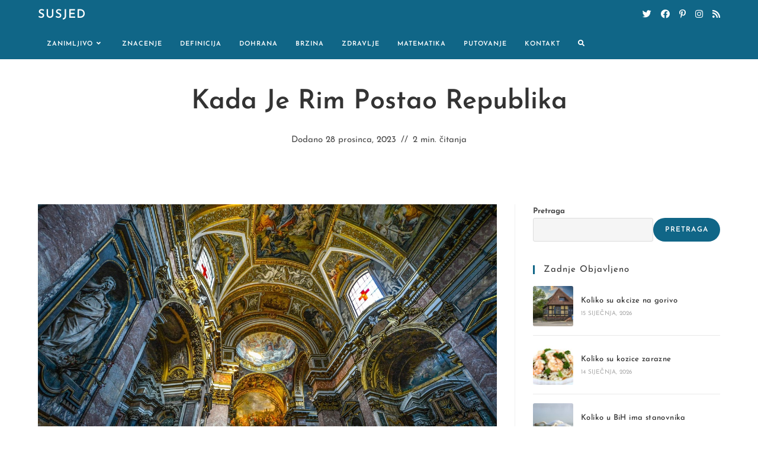

--- FILE ---
content_type: text/html; charset=UTF-8
request_url: https://susjed.com/kada-je-rim-postao-republika/
body_size: 23033
content:
<!DOCTYPE html>
<html class="html" dir="ltr" lang="hr" prefix="og: https://ogp.me/ns#">
<head>
	<meta charset="UTF-8">
	<link rel="profile" href="https://gmpg.org/xfn/11">

	<title>Kada je Rim postao Republika - Susjed</title>

		<!-- All in One SEO 4.4.7.1 - aioseo.com -->
		<meta name="description" content="Rimski kraljevina i uspon RepublikeRim, drevni grad smješten na Apeninskom poluotoku u Italiji, ima bogatu povijest koja seže tisućama godina unatrag. Prema tradicionalnom uvjerenju, Rim je osnovan 753. godine pr. Kr. kao kraljevina. Međutim, pravi trenutak kada je Rim postao Republika dogodio se mnogo kasnije, u 509. godini pr. Kr.Pad etruščanske vladavineNakon dugog razdoblja etruščanske" />
		<meta name="robots" content="max-image-preview:large" />
		<link rel="canonical" href="https://susjed.com/kada-je-rim-postao-republika/" />
		<meta name="generator" content="All in One SEO (AIOSEO) 4.4.7.1" />
		<meta property="og:locale" content="hr_HR" />
		<meta property="og:site_name" content="Susjed - Sve Zanimljivosti Na Jednom Mjest" />
		<meta property="og:type" content="article" />
		<meta property="og:title" content="Kada je Rim postao Republika - Susjed" />
		<meta property="og:description" content="Rimski kraljevina i uspon RepublikeRim, drevni grad smješten na Apeninskom poluotoku u Italiji, ima bogatu povijest koja seže tisućama godina unatrag. Prema tradicionalnom uvjerenju, Rim je osnovan 753. godine pr. Kr. kao kraljevina. Međutim, pravi trenutak kada je Rim postao Republika dogodio se mnogo kasnije, u 509. godini pr. Kr.Pad etruščanske vladavineNakon dugog razdoblja etruščanske" />
		<meta property="og:url" content="https://susjed.com/kada-je-rim-postao-republika/" />
		<meta property="article:published_time" content="2023-12-28T05:05:20+00:00" />
		<meta property="article:modified_time" content="2023-12-28T05:05:20+00:00" />
		<meta name="twitter:card" content="summary_large_image" />
		<meta name="twitter:title" content="Kada je Rim postao Republika - Susjed" />
		<meta name="twitter:description" content="Rimski kraljevina i uspon RepublikeRim, drevni grad smješten na Apeninskom poluotoku u Italiji, ima bogatu povijest koja seže tisućama godina unatrag. Prema tradicionalnom uvjerenju, Rim je osnovan 753. godine pr. Kr. kao kraljevina. Međutim, pravi trenutak kada je Rim postao Republika dogodio se mnogo kasnije, u 509. godini pr. Kr.Pad etruščanske vladavineNakon dugog razdoblja etruščanske" />
		<script type="application/ld+json" class="aioseo-schema">
			{"@context":"https:\/\/schema.org","@graph":[{"@type":"BlogPosting","@id":"https:\/\/susjed.com\/kada-je-rim-postao-republika\/#blogposting","name":"Kada je Rim postao Republika - Susjed","headline":"Kada je Rim postao Republika","author":{"@id":"https:\/\/susjed.com\/author\/susjed\/#author"},"publisher":{"@id":"https:\/\/susjed.com\/#organization"},"image":{"@type":"ImageObject","url":"https:\/\/susjed.com\/wp-content\/uploads\/2023\/10\/404-Rim_Republika.jpg","width":1200,"height":800},"datePublished":"2023-12-28T05:05:20+00:00","dateModified":"2023-12-28T05:05:20+00:00","inLanguage":"hr","mainEntityOfPage":{"@id":"https:\/\/susjed.com\/kada-je-rim-postao-republika\/#webpage"},"isPartOf":{"@id":"https:\/\/susjed.com\/kada-je-rim-postao-republika\/#webpage"},"articleSection":"Zanimljivo, dinarima, Republika"},{"@type":"BreadcrumbList","@id":"https:\/\/susjed.com\/kada-je-rim-postao-republika\/#breadcrumblist","itemListElement":[{"@type":"ListItem","@id":"https:\/\/susjed.com\/#listItem","position":1,"item":{"@type":"WebPage","@id":"https:\/\/susjed.com\/","name":"Home","description":"Rimski kraljevina i uspon RepublikeRim, drevni grad smje\u0161ten na Apeninskom poluotoku u Italiji, ima bogatu povijest koja se\u017ee tisu\u0107ama godina unatrag. Prema tradicionalnom uvjerenju, Rim je osnovan 753. godine pr. Kr. kao kraljevina. Me\u0111utim, pravi trenutak kada je Rim postao Republika dogodio se mnogo kasnije, u 509. godini pr. Kr.Pad etru\u0161\u010danske vladavineNakon dugog razdoblja etru\u0161\u010danske","url":"https:\/\/susjed.com\/"},"nextItem":"https:\/\/susjed.com\/kada-je-rim-postao-republika\/#listItem"},{"@type":"ListItem","@id":"https:\/\/susjed.com\/kada-je-rim-postao-republika\/#listItem","position":2,"item":{"@type":"WebPage","@id":"https:\/\/susjed.com\/kada-je-rim-postao-republika\/","name":"Kada je Rim postao Republika","description":"Rimski kraljevina i uspon RepublikeRim, drevni grad smje\u0161ten na Apeninskom poluotoku u Italiji, ima bogatu povijest koja se\u017ee tisu\u0107ama godina unatrag. Prema tradicionalnom uvjerenju, Rim je osnovan 753. godine pr. Kr. kao kraljevina. Me\u0111utim, pravi trenutak kada je Rim postao Republika dogodio se mnogo kasnije, u 509. godini pr. Kr.Pad etru\u0161\u010danske vladavineNakon dugog razdoblja etru\u0161\u010danske","url":"https:\/\/susjed.com\/kada-je-rim-postao-republika\/"},"previousItem":"https:\/\/susjed.com\/#listItem"}]},{"@type":"Organization","@id":"https:\/\/susjed.com\/#organization","name":"Susjed","url":"https:\/\/susjed.com\/"},{"@type":"Person","@id":"https:\/\/susjed.com\/author\/susjed\/#author","url":"https:\/\/susjed.com\/author\/susjed\/","name":"susjed","image":{"@type":"ImageObject","@id":"https:\/\/susjed.com\/kada-je-rim-postao-republika\/#authorImage","url":"https:\/\/secure.gravatar.com\/avatar\/6ec6b72f001a4581abf3a9bab028350fb98313153e8b00eab417d798c5ec418f?s=96&d=mm&r=g","width":96,"height":96,"caption":"susjed"}},{"@type":"WebPage","@id":"https:\/\/susjed.com\/kada-je-rim-postao-republika\/#webpage","url":"https:\/\/susjed.com\/kada-je-rim-postao-republika\/","name":"Kada je Rim postao Republika - Susjed","description":"Rimski kraljevina i uspon RepublikeRim, drevni grad smje\u0161ten na Apeninskom poluotoku u Italiji, ima bogatu povijest koja se\u017ee tisu\u0107ama godina unatrag. Prema tradicionalnom uvjerenju, Rim je osnovan 753. godine pr. Kr. kao kraljevina. Me\u0111utim, pravi trenutak kada je Rim postao Republika dogodio se mnogo kasnije, u 509. godini pr. Kr.Pad etru\u0161\u010danske vladavineNakon dugog razdoblja etru\u0161\u010danske","inLanguage":"hr","isPartOf":{"@id":"https:\/\/susjed.com\/#website"},"breadcrumb":{"@id":"https:\/\/susjed.com\/kada-je-rim-postao-republika\/#breadcrumblist"},"author":{"@id":"https:\/\/susjed.com\/author\/susjed\/#author"},"creator":{"@id":"https:\/\/susjed.com\/author\/susjed\/#author"},"image":{"@type":"ImageObject","url":"https:\/\/susjed.com\/wp-content\/uploads\/2023\/10\/404-Rim_Republika.jpg","@id":"https:\/\/susjed.com\/kada-je-rim-postao-republika\/#mainImage","width":1200,"height":800},"primaryImageOfPage":{"@id":"https:\/\/susjed.com\/kada-je-rim-postao-republika\/#mainImage"},"datePublished":"2023-12-28T05:05:20+00:00","dateModified":"2023-12-28T05:05:20+00:00"},{"@type":"WebSite","@id":"https:\/\/susjed.com\/#website","url":"https:\/\/susjed.com\/","name":"Susjed","description":"Sve Zanimljivosti Na Jednom Mjest","inLanguage":"hr","publisher":{"@id":"https:\/\/susjed.com\/#organization"}}]}
		</script>
		<!-- All in One SEO -->

<link rel="pingback" href="https://susjed.com/xmlrpc.php">
<meta name="viewport" content="width=device-width, initial-scale=1"><link rel="alternate" type="application/rss+xml" title="Susjed &raquo; Kanal" href="https://susjed.com/feed/" />
<link rel="alternate" type="application/rss+xml" title="Susjed &raquo; Kanal komentara" href="https://susjed.com/comments/feed/" />
<link rel="alternate" type="application/rss+xml" title="Susjed &raquo; Kada je Rim postao Republika Kanal komentara" href="https://susjed.com/kada-je-rim-postao-republika/feed/" />
<link rel="alternate" title="oEmbed (JSON)" type="application/json+oembed" href="https://susjed.com/wp-json/oembed/1.0/embed?url=https%3A%2F%2Fsusjed.com%2Fkada-je-rim-postao-republika%2F" />
<link rel="alternate" title="oEmbed (XML)" type="text/xml+oembed" href="https://susjed.com/wp-json/oembed/1.0/embed?url=https%3A%2F%2Fsusjed.com%2Fkada-je-rim-postao-republika%2F&#038;format=xml" />
<style id='wp-img-auto-sizes-contain-inline-css'>
img:is([sizes=auto i],[sizes^="auto," i]){contain-intrinsic-size:3000px 1500px}
/*# sourceURL=wp-img-auto-sizes-contain-inline-css */
</style>
<style id='wp-emoji-styles-inline-css'>

	img.wp-smiley, img.emoji {
		display: inline !important;
		border: none !important;
		box-shadow: none !important;
		height: 1em !important;
		width: 1em !important;
		margin: 0 0.07em !important;
		vertical-align: -0.1em !important;
		background: none !important;
		padding: 0 !important;
	}
/*# sourceURL=wp-emoji-styles-inline-css */
</style>
<link rel='stylesheet' id='wp-block-library-css' href='https://susjed.com/wp-includes/css/dist/block-library/style.min.css?ver=6.9' media='all' />
<style id='wp-block-search-inline-css'>
.wp-block-search__button{margin-left:10px;word-break:normal}.wp-block-search__button.has-icon{line-height:0}.wp-block-search__button svg{height:1.25em;min-height:24px;min-width:24px;width:1.25em;fill:currentColor;vertical-align:text-bottom}:where(.wp-block-search__button){border:1px solid #ccc;padding:6px 10px}.wp-block-search__inside-wrapper{display:flex;flex:auto;flex-wrap:nowrap;max-width:100%}.wp-block-search__label{width:100%}.wp-block-search.wp-block-search__button-only .wp-block-search__button{box-sizing:border-box;display:flex;flex-shrink:0;justify-content:center;margin-left:0;max-width:100%}.wp-block-search.wp-block-search__button-only .wp-block-search__inside-wrapper{min-width:0!important;transition-property:width}.wp-block-search.wp-block-search__button-only .wp-block-search__input{flex-basis:100%;transition-duration:.3s}.wp-block-search.wp-block-search__button-only.wp-block-search__searchfield-hidden,.wp-block-search.wp-block-search__button-only.wp-block-search__searchfield-hidden .wp-block-search__inside-wrapper{overflow:hidden}.wp-block-search.wp-block-search__button-only.wp-block-search__searchfield-hidden .wp-block-search__input{border-left-width:0!important;border-right-width:0!important;flex-basis:0;flex-grow:0;margin:0;min-width:0!important;padding-left:0!important;padding-right:0!important;width:0!important}:where(.wp-block-search__input){appearance:none;border:1px solid #949494;flex-grow:1;font-family:inherit;font-size:inherit;font-style:inherit;font-weight:inherit;letter-spacing:inherit;line-height:inherit;margin-left:0;margin-right:0;min-width:3rem;padding:8px;text-decoration:unset!important;text-transform:inherit}:where(.wp-block-search__button-inside .wp-block-search__inside-wrapper){background-color:#fff;border:1px solid #949494;box-sizing:border-box;padding:4px}:where(.wp-block-search__button-inside .wp-block-search__inside-wrapper) .wp-block-search__input{border:none;border-radius:0;padding:0 4px}:where(.wp-block-search__button-inside .wp-block-search__inside-wrapper) .wp-block-search__input:focus{outline:none}:where(.wp-block-search__button-inside .wp-block-search__inside-wrapper) :where(.wp-block-search__button){padding:4px 8px}.wp-block-search.aligncenter .wp-block-search__inside-wrapper{margin:auto}.wp-block[data-align=right] .wp-block-search.wp-block-search__button-only .wp-block-search__inside-wrapper{float:right}
/*# sourceURL=https://susjed.com/wp-includes/blocks/search/style.min.css */
</style>
<style id='wp-block-search-theme-inline-css'>
.wp-block-search .wp-block-search__label{font-weight:700}.wp-block-search__button{border:1px solid #ccc;padding:.375em .625em}
/*# sourceURL=https://susjed.com/wp-includes/blocks/search/theme.min.css */
</style>
<style id='wp-block-group-inline-css'>
.wp-block-group{box-sizing:border-box}:where(.wp-block-group.wp-block-group-is-layout-constrained){position:relative}
/*# sourceURL=https://susjed.com/wp-includes/blocks/group/style.min.css */
</style>
<style id='wp-block-group-theme-inline-css'>
:where(.wp-block-group.has-background){padding:1.25em 2.375em}
/*# sourceURL=https://susjed.com/wp-includes/blocks/group/theme.min.css */
</style>
<style id='global-styles-inline-css'>
:root{--wp--preset--aspect-ratio--square: 1;--wp--preset--aspect-ratio--4-3: 4/3;--wp--preset--aspect-ratio--3-4: 3/4;--wp--preset--aspect-ratio--3-2: 3/2;--wp--preset--aspect-ratio--2-3: 2/3;--wp--preset--aspect-ratio--16-9: 16/9;--wp--preset--aspect-ratio--9-16: 9/16;--wp--preset--color--black: #000000;--wp--preset--color--cyan-bluish-gray: #abb8c3;--wp--preset--color--white: #ffffff;--wp--preset--color--pale-pink: #f78da7;--wp--preset--color--vivid-red: #cf2e2e;--wp--preset--color--luminous-vivid-orange: #ff6900;--wp--preset--color--luminous-vivid-amber: #fcb900;--wp--preset--color--light-green-cyan: #7bdcb5;--wp--preset--color--vivid-green-cyan: #00d084;--wp--preset--color--pale-cyan-blue: #8ed1fc;--wp--preset--color--vivid-cyan-blue: #0693e3;--wp--preset--color--vivid-purple: #9b51e0;--wp--preset--gradient--vivid-cyan-blue-to-vivid-purple: linear-gradient(135deg,rgb(6,147,227) 0%,rgb(155,81,224) 100%);--wp--preset--gradient--light-green-cyan-to-vivid-green-cyan: linear-gradient(135deg,rgb(122,220,180) 0%,rgb(0,208,130) 100%);--wp--preset--gradient--luminous-vivid-amber-to-luminous-vivid-orange: linear-gradient(135deg,rgb(252,185,0) 0%,rgb(255,105,0) 100%);--wp--preset--gradient--luminous-vivid-orange-to-vivid-red: linear-gradient(135deg,rgb(255,105,0) 0%,rgb(207,46,46) 100%);--wp--preset--gradient--very-light-gray-to-cyan-bluish-gray: linear-gradient(135deg,rgb(238,238,238) 0%,rgb(169,184,195) 100%);--wp--preset--gradient--cool-to-warm-spectrum: linear-gradient(135deg,rgb(74,234,220) 0%,rgb(151,120,209) 20%,rgb(207,42,186) 40%,rgb(238,44,130) 60%,rgb(251,105,98) 80%,rgb(254,248,76) 100%);--wp--preset--gradient--blush-light-purple: linear-gradient(135deg,rgb(255,206,236) 0%,rgb(152,150,240) 100%);--wp--preset--gradient--blush-bordeaux: linear-gradient(135deg,rgb(254,205,165) 0%,rgb(254,45,45) 50%,rgb(107,0,62) 100%);--wp--preset--gradient--luminous-dusk: linear-gradient(135deg,rgb(255,203,112) 0%,rgb(199,81,192) 50%,rgb(65,88,208) 100%);--wp--preset--gradient--pale-ocean: linear-gradient(135deg,rgb(255,245,203) 0%,rgb(182,227,212) 50%,rgb(51,167,181) 100%);--wp--preset--gradient--electric-grass: linear-gradient(135deg,rgb(202,248,128) 0%,rgb(113,206,126) 100%);--wp--preset--gradient--midnight: linear-gradient(135deg,rgb(2,3,129) 0%,rgb(40,116,252) 100%);--wp--preset--font-size--small: 13px;--wp--preset--font-size--medium: 20px;--wp--preset--font-size--large: 36px;--wp--preset--font-size--x-large: 42px;--wp--preset--spacing--20: 0.44rem;--wp--preset--spacing--30: 0.67rem;--wp--preset--spacing--40: 1rem;--wp--preset--spacing--50: 1.5rem;--wp--preset--spacing--60: 2.25rem;--wp--preset--spacing--70: 3.38rem;--wp--preset--spacing--80: 5.06rem;--wp--preset--shadow--natural: 6px 6px 9px rgba(0, 0, 0, 0.2);--wp--preset--shadow--deep: 12px 12px 50px rgba(0, 0, 0, 0.4);--wp--preset--shadow--sharp: 6px 6px 0px rgba(0, 0, 0, 0.2);--wp--preset--shadow--outlined: 6px 6px 0px -3px rgb(255, 255, 255), 6px 6px rgb(0, 0, 0);--wp--preset--shadow--crisp: 6px 6px 0px rgb(0, 0, 0);}:where(.is-layout-flex){gap: 0.5em;}:where(.is-layout-grid){gap: 0.5em;}body .is-layout-flex{display: flex;}.is-layout-flex{flex-wrap: wrap;align-items: center;}.is-layout-flex > :is(*, div){margin: 0;}body .is-layout-grid{display: grid;}.is-layout-grid > :is(*, div){margin: 0;}:where(.wp-block-columns.is-layout-flex){gap: 2em;}:where(.wp-block-columns.is-layout-grid){gap: 2em;}:where(.wp-block-post-template.is-layout-flex){gap: 1.25em;}:where(.wp-block-post-template.is-layout-grid){gap: 1.25em;}.has-black-color{color: var(--wp--preset--color--black) !important;}.has-cyan-bluish-gray-color{color: var(--wp--preset--color--cyan-bluish-gray) !important;}.has-white-color{color: var(--wp--preset--color--white) !important;}.has-pale-pink-color{color: var(--wp--preset--color--pale-pink) !important;}.has-vivid-red-color{color: var(--wp--preset--color--vivid-red) !important;}.has-luminous-vivid-orange-color{color: var(--wp--preset--color--luminous-vivid-orange) !important;}.has-luminous-vivid-amber-color{color: var(--wp--preset--color--luminous-vivid-amber) !important;}.has-light-green-cyan-color{color: var(--wp--preset--color--light-green-cyan) !important;}.has-vivid-green-cyan-color{color: var(--wp--preset--color--vivid-green-cyan) !important;}.has-pale-cyan-blue-color{color: var(--wp--preset--color--pale-cyan-blue) !important;}.has-vivid-cyan-blue-color{color: var(--wp--preset--color--vivid-cyan-blue) !important;}.has-vivid-purple-color{color: var(--wp--preset--color--vivid-purple) !important;}.has-black-background-color{background-color: var(--wp--preset--color--black) !important;}.has-cyan-bluish-gray-background-color{background-color: var(--wp--preset--color--cyan-bluish-gray) !important;}.has-white-background-color{background-color: var(--wp--preset--color--white) !important;}.has-pale-pink-background-color{background-color: var(--wp--preset--color--pale-pink) !important;}.has-vivid-red-background-color{background-color: var(--wp--preset--color--vivid-red) !important;}.has-luminous-vivid-orange-background-color{background-color: var(--wp--preset--color--luminous-vivid-orange) !important;}.has-luminous-vivid-amber-background-color{background-color: var(--wp--preset--color--luminous-vivid-amber) !important;}.has-light-green-cyan-background-color{background-color: var(--wp--preset--color--light-green-cyan) !important;}.has-vivid-green-cyan-background-color{background-color: var(--wp--preset--color--vivid-green-cyan) !important;}.has-pale-cyan-blue-background-color{background-color: var(--wp--preset--color--pale-cyan-blue) !important;}.has-vivid-cyan-blue-background-color{background-color: var(--wp--preset--color--vivid-cyan-blue) !important;}.has-vivid-purple-background-color{background-color: var(--wp--preset--color--vivid-purple) !important;}.has-black-border-color{border-color: var(--wp--preset--color--black) !important;}.has-cyan-bluish-gray-border-color{border-color: var(--wp--preset--color--cyan-bluish-gray) !important;}.has-white-border-color{border-color: var(--wp--preset--color--white) !important;}.has-pale-pink-border-color{border-color: var(--wp--preset--color--pale-pink) !important;}.has-vivid-red-border-color{border-color: var(--wp--preset--color--vivid-red) !important;}.has-luminous-vivid-orange-border-color{border-color: var(--wp--preset--color--luminous-vivid-orange) !important;}.has-luminous-vivid-amber-border-color{border-color: var(--wp--preset--color--luminous-vivid-amber) !important;}.has-light-green-cyan-border-color{border-color: var(--wp--preset--color--light-green-cyan) !important;}.has-vivid-green-cyan-border-color{border-color: var(--wp--preset--color--vivid-green-cyan) !important;}.has-pale-cyan-blue-border-color{border-color: var(--wp--preset--color--pale-cyan-blue) !important;}.has-vivid-cyan-blue-border-color{border-color: var(--wp--preset--color--vivid-cyan-blue) !important;}.has-vivid-purple-border-color{border-color: var(--wp--preset--color--vivid-purple) !important;}.has-vivid-cyan-blue-to-vivid-purple-gradient-background{background: var(--wp--preset--gradient--vivid-cyan-blue-to-vivid-purple) !important;}.has-light-green-cyan-to-vivid-green-cyan-gradient-background{background: var(--wp--preset--gradient--light-green-cyan-to-vivid-green-cyan) !important;}.has-luminous-vivid-amber-to-luminous-vivid-orange-gradient-background{background: var(--wp--preset--gradient--luminous-vivid-amber-to-luminous-vivid-orange) !important;}.has-luminous-vivid-orange-to-vivid-red-gradient-background{background: var(--wp--preset--gradient--luminous-vivid-orange-to-vivid-red) !important;}.has-very-light-gray-to-cyan-bluish-gray-gradient-background{background: var(--wp--preset--gradient--very-light-gray-to-cyan-bluish-gray) !important;}.has-cool-to-warm-spectrum-gradient-background{background: var(--wp--preset--gradient--cool-to-warm-spectrum) !important;}.has-blush-light-purple-gradient-background{background: var(--wp--preset--gradient--blush-light-purple) !important;}.has-blush-bordeaux-gradient-background{background: var(--wp--preset--gradient--blush-bordeaux) !important;}.has-luminous-dusk-gradient-background{background: var(--wp--preset--gradient--luminous-dusk) !important;}.has-pale-ocean-gradient-background{background: var(--wp--preset--gradient--pale-ocean) !important;}.has-electric-grass-gradient-background{background: var(--wp--preset--gradient--electric-grass) !important;}.has-midnight-gradient-background{background: var(--wp--preset--gradient--midnight) !important;}.has-small-font-size{font-size: var(--wp--preset--font-size--small) !important;}.has-medium-font-size{font-size: var(--wp--preset--font-size--medium) !important;}.has-large-font-size{font-size: var(--wp--preset--font-size--large) !important;}.has-x-large-font-size{font-size: var(--wp--preset--font-size--x-large) !important;}
/*# sourceURL=global-styles-inline-css */
</style>

<style id='classic-theme-styles-inline-css'>
/*! This file is auto-generated */
.wp-block-button__link{color:#fff;background-color:#32373c;border-radius:9999px;box-shadow:none;text-decoration:none;padding:calc(.667em + 2px) calc(1.333em + 2px);font-size:1.125em}.wp-block-file__button{background:#32373c;color:#fff;text-decoration:none}
/*# sourceURL=/wp-includes/css/classic-themes.min.css */
</style>
<link rel='stylesheet' id='font-awesome-css' href='https://susjed.com/wp-content/themes/oceanwp/assets/fonts/fontawesome/css/all.min.css?ver=5.15.1' media='all' />
<link rel='stylesheet' id='simple-line-icons-css' href='https://susjed.com/wp-content/themes/oceanwp/assets/css/third/simple-line-icons.min.css?ver=2.4.0' media='all' />
<link rel='stylesheet' id='oceanwp-style-css' href='https://susjed.com/wp-content/themes/oceanwp/assets/css/style.min.css?ver=3.4.7' media='all' />
<link rel='stylesheet' id='oceanwp-blog-headers-css' href='https://susjed.com/wp-content/themes/oceanwp/assets/css/blog/blog-post-headers.css?ver=3.4.7' media='all' />
<link rel='stylesheet' id='oceanwp-google-font-josefin-sans-css' href='https://susjed.com/wp-content/uploads/oceanwp-webfonts-css/7378bd90b9c91ac93de3050637071af1.css?ver=6.9' media='all' />
<link rel='stylesheet' id='oe-widgets-style-css' href='https://susjed.com/wp-content/plugins/ocean-extra/assets/css/widgets.css?ver=6.9' media='all' />
<link rel='stylesheet' id='ow-perfect-scrollbar-css' href='https://susjed.com/wp-content/themes/oceanwp/assets/css/third/perfect-scrollbar.css?ver=1.5.0' media='all' />
<link rel='stylesheet' id='omw-styles-css' href='https://susjed.com/wp-content/plugins/ocean-modal-window/assets/css/style.min.css?ver=6.9' media='all' />
<link rel='stylesheet' id='ops-swiper-css' href='https://susjed.com/wp-content/plugins/ocean-posts-slider/assets/vendors/swiper/swiper-bundle.min.css?ver=6.9' media='all' />
<link rel='stylesheet' id='ops-styles-css' href='https://susjed.com/wp-content/plugins/ocean-posts-slider/assets/css/style.min.css?ver=6.9' media='all' />
<link rel='stylesheet' id='oss-social-share-style-css' href='https://susjed.com/wp-content/plugins/ocean-social-sharing/assets/css/style.min.css?ver=6.9' media='all' />
<link rel='stylesheet' id='osh-styles-css' href='https://susjed.com/wp-content/plugins/ocean-sticky-header/assets/css/style.min.css?ver=6.9' media='all' />
<script src="https://susjed.com/wp-includes/js/jquery/jquery.min.js?ver=3.7.1" id="jquery-core-js"></script>
<script src="https://susjed.com/wp-includes/js/jquery/jquery-migrate.min.js?ver=3.4.1" id="jquery-migrate-js"></script>
<link rel="https://api.w.org/" href="https://susjed.com/wp-json/" /><link rel="alternate" title="JSON" type="application/json" href="https://susjed.com/wp-json/wp/v2/posts/6335" /><link rel="EditURI" type="application/rsd+xml" title="RSD" href="https://susjed.com/xmlrpc.php?rsd" />
<meta name="generator" content="WordPress 6.9" />
<link rel='shortlink' href='https://susjed.com/?p=6335' />
<meta name="generator" content="Elementor 3.16.5; features: e_dom_optimization, e_optimized_assets_loading, e_optimized_css_loading, additional_custom_breakpoints; settings: css_print_method-external, google_font-enabled, font_display-auto">
<link rel="icon" href="https://susjed.com/wp-content/uploads/2023/10/cropped-android-chrome-512x512-1-32x32.png" sizes="32x32" />
<link rel="icon" href="https://susjed.com/wp-content/uploads/2023/10/cropped-android-chrome-512x512-1-192x192.png" sizes="192x192" />
<link rel="apple-touch-icon" href="https://susjed.com/wp-content/uploads/2023/10/cropped-android-chrome-512x512-1-180x180.png" />
<meta name="msapplication-TileImage" content="https://susjed.com/wp-content/uploads/2023/10/cropped-android-chrome-512x512-1-270x270.png" />
		<style id="wp-custom-css">
			.oceanwp-recent-posts .recent-posts-info .sep{display:none}.oceanwp-recent-posts .recent-posts-comments a{display:none}.post-thumbnail{display:none}		</style>
		<!-- OceanWP CSS -->
<style type="text/css">
.page-header{background-color:#f9f9f9}/* General CSS */a:hover,a.light:hover,.theme-heading .text::before,.theme-heading .text::after,#top-bar-content >a:hover,#top-bar-social li.oceanwp-email a:hover,#site-navigation-wrap .dropdown-menu >li >a:hover,#site-header.medium-header #medium-searchform button:hover,.oceanwp-mobile-menu-icon a:hover,.blog-entry.post .blog-entry-header .entry-title a:hover,.blog-entry.post .blog-entry-readmore a:hover,.blog-entry.thumbnail-entry .blog-entry-category a,ul.meta li a:hover,.dropcap,.single nav.post-navigation .nav-links .title,body .related-post-title a:hover,body #wp-calendar caption,body .contact-info-widget.default i,body .contact-info-widget.big-icons i,body .custom-links-widget .oceanwp-custom-links li a:hover,body .custom-links-widget .oceanwp-custom-links li a:hover:before,body .posts-thumbnails-widget li a:hover,body .social-widget li.oceanwp-email a:hover,.comment-author .comment-meta .comment-reply-link,#respond #cancel-comment-reply-link:hover,#footer-widgets .footer-box a:hover,#footer-bottom a:hover,#footer-bottom #footer-bottom-menu a:hover,.sidr a:hover,.sidr-class-dropdown-toggle:hover,.sidr-class-menu-item-has-children.active >a,.sidr-class-menu-item-has-children.active >a >.sidr-class-dropdown-toggle,input[type=checkbox]:checked:before,.oceanwp-post-list.one .oceanwp-post-category:hover,.oceanwp-post-list.one .oceanwp-post-category:hover a,.oceanwp-post-list.two .slick-arrow:hover,.oceanwp-post-list.two article:hover .oceanwp-post-category,.oceanwp-post-list.two article:hover .oceanwp-post-category a{color:#106687}.single nav.post-navigation .nav-links .title .owp-icon use,.blog-entry.post .blog-entry-readmore a:hover .owp-icon use,body .contact-info-widget.default .owp-icon use,body .contact-info-widget.big-icons .owp-icon use{stroke:#106687}input[type="button"],input[type="reset"],input[type="submit"],button[type="submit"],.button,#site-navigation-wrap .dropdown-menu >li.btn >a >span,.thumbnail:hover i,.post-quote-content,.omw-modal .omw-close-modal,body .contact-info-widget.big-icons li:hover i,body div.wpforms-container-full .wpforms-form input[type=submit],body div.wpforms-container-full .wpforms-form button[type=submit],body div.wpforms-container-full .wpforms-form .wpforms-page-button,.oceanwp-post-list.one .readmore:hover,.oceanwp-post-list.one .oceanwp-post-category,.oceanwp-post-list.two .oceanwp-post-category,.oceanwp-post-list.two article:hover .slide-overlay-wrap{background-color:#106687}.thumbnail:hover .link-post-svg-icon{background-color:#106687}body .contact-info-widget.big-icons li:hover .owp-icon{background-color:#106687}.widget-title{border-color:#106687}blockquote{border-color:#106687}#searchform-dropdown{border-color:#106687}.dropdown-menu .sub-menu{border-color:#106687}.blog-entry.large-entry .blog-entry-readmore a:hover{border-color:#106687}.oceanwp-newsletter-form-wrap input[type="email"]:focus{border-color:#106687}.social-widget li.oceanwp-email a:hover{border-color:#106687}#respond #cancel-comment-reply-link:hover{border-color:#106687}body .contact-info-widget.big-icons li:hover i{border-color:#106687}#footer-widgets .oceanwp-newsletter-form-wrap input[type="email"]:focus{border-color:#106687}.oceanwp-post-list.one .readmore:hover{border-color:#106687}blockquote,.wp-block-quote{border-left-color:#106687}body .contact-info-widget.big-icons li:hover .owp-icon{border-color:#106687}input[type="button"]:hover,input[type="reset"]:hover,input[type="submit"]:hover,button[type="submit"]:hover,input[type="button"]:focus,input[type="reset"]:focus,input[type="submit"]:focus,button[type="submit"]:focus,.button:hover,.button:focus,#site-navigation-wrap .dropdown-menu >li.btn >a:hover >span,.post-quote-author,.omw-modal .omw-close-modal:hover,body div.wpforms-container-full .wpforms-form input[type=submit]:hover,body div.wpforms-container-full .wpforms-form button[type=submit]:hover,body div.wpforms-container-full .wpforms-form .wpforms-page-button:hover{background-color:#222222}a:hover{color:#106687}a:hover .owp-icon use{stroke:#106687}@media only screen and (min-width:960px){.content-area,.content-left-sidebar .content-area{width:70%}}@media only screen and (min-width:960px){.widget-area,.content-left-sidebar .widget-area{width:30%}}.page-header,.has-transparent-header .page-header{padding:28px 0 28px 0}#scroll-top{border-radius:50px}#scroll-top:hover{background-color:rgba(0,174,239,0.5)}form input[type="text"],form input[type="password"],form input[type="email"],form input[type="url"],form input[type="date"],form input[type="month"],form input[type="time"],form input[type="datetime"],form input[type="datetime-local"],form input[type="week"],form input[type="number"],form input[type="search"],form input[type="tel"],form input[type="color"],form select,form textarea,.woocommerce .woocommerce-checkout .select2-container--default .select2-selection--single{background-color:#f5f5f5}body div.wpforms-container-full .wpforms-form input[type=date],body div.wpforms-container-full .wpforms-form input[type=datetime],body div.wpforms-container-full .wpforms-form input[type=datetime-local],body div.wpforms-container-full .wpforms-form input[type=email],body div.wpforms-container-full .wpforms-form input[type=month],body div.wpforms-container-full .wpforms-form input[type=number],body div.wpforms-container-full .wpforms-form input[type=password],body div.wpforms-container-full .wpforms-form input[type=range],body div.wpforms-container-full .wpforms-form input[type=search],body div.wpforms-container-full .wpforms-form input[type=tel],body div.wpforms-container-full .wpforms-form input[type=text],body div.wpforms-container-full .wpforms-form input[type=time],body div.wpforms-container-full .wpforms-form input[type=url],body div.wpforms-container-full .wpforms-form input[type=week],body div.wpforms-container-full .wpforms-form select,body div.wpforms-container-full .wpforms-form textarea{background-color:#f5f5f5}.theme-button,input[type="submit"],button[type="submit"],button,.button,body div.wpforms-container-full .wpforms-form input[type=submit],body div.wpforms-container-full .wpforms-form button[type=submit],body div.wpforms-container-full .wpforms-form .wpforms-page-button{border-radius:30px}body .theme-button,body input[type="submit"],body button[type="submit"],body button,body .button,body div.wpforms-container-full .wpforms-form input[type=submit],body div.wpforms-container-full .wpforms-form button[type=submit],body div.wpforms-container-full .wpforms-form .wpforms-page-button{background-color:#106687}body .theme-button:hover,body input[type="submit"]:hover,body button[type="submit"]:hover,body button:hover,body .button:hover,body div.wpforms-container-full .wpforms-form input[type=submit]:hover,body div.wpforms-container-full .wpforms-form input[type=submit]:active,body div.wpforms-container-full .wpforms-form button[type=submit]:hover,body div.wpforms-container-full .wpforms-form button[type=submit]:active,body div.wpforms-container-full .wpforms-form .wpforms-page-button:hover,body div.wpforms-container-full .wpforms-form .wpforms-page-button:active{background-color:#000000}#blog-entries ul.meta li i{color:#106687}#blog-entries ul.meta li .owp-icon use{stroke:#106687}.single-post ul.meta li i{color:#106687}.single-post ul.meta li .owp-icon use{stroke:#106687}/* Header CSS */#site-logo #site-logo-inner,.oceanwp-social-menu .social-menu-inner,#site-header.full_screen-header .menu-bar-inner,.after-header-content .after-header-content-inner{height:50px}#site-navigation-wrap .dropdown-menu >li >a,.oceanwp-mobile-menu-icon a,.mobile-menu-close,.after-header-content-inner >a{line-height:50px}#site-header,.has-transparent-header .is-sticky #site-header,.has-vh-transparent .is-sticky #site-header.vertical-header,#searchform-header-replace{background-color:#106687}#site-header.has-header-media .overlay-header-media{background-color:rgba(0,0,0,0.5)}#site-logo a.site-logo-text{color:#ffffff}#site-logo a.site-logo-text:hover{color:#004151}#site-navigation-wrap .dropdown-menu >li >a,.oceanwp-mobile-menu-icon a,#searchform-header-replace-close{color:#ffffff}#site-navigation-wrap .dropdown-menu >li >a .owp-icon use,.oceanwp-mobile-menu-icon a .owp-icon use,#searchform-header-replace-close .owp-icon use{stroke:#ffffff}#site-navigation-wrap .dropdown-menu >li >a:hover,.oceanwp-mobile-menu-icon a:hover,#searchform-header-replace-close:hover{color:#ffffff}#site-navigation-wrap .dropdown-menu >li >a:hover .owp-icon use,.oceanwp-mobile-menu-icon a:hover .owp-icon use,#searchform-header-replace-close:hover .owp-icon use{stroke:#ffffff}#site-navigation-wrap .dropdown-menu >.current-menu-item >a,#site-navigation-wrap .dropdown-menu >.current-menu-ancestor >a,#site-navigation-wrap .dropdown-menu >.current-menu-item >a:hover,#site-navigation-wrap .dropdown-menu >.current-menu-ancestor >a:hover{color:#ffffff}#site-navigation-wrap .dropdown-menu >li >a:hover,#site-navigation-wrap .dropdown-menu >li.sfHover >a{background-color:#000000}#site-navigation-wrap .dropdown-menu >.current-menu-item >a,#site-navigation-wrap .dropdown-menu >.current-menu-ancestor >a,#site-navigation-wrap .dropdown-menu >.current-menu-item >a:hover,#site-navigation-wrap .dropdown-menu >.current-menu-ancestor >a:hover{background-color:#000000}.oceanwp-social-menu.simple-social ul li a{color:#ffffff}.oceanwp-social-menu.simple-social ul li a .owp-icon use{stroke:#ffffff}.oceanwp-social-menu.simple-social ul li a:hover{color:#ffffff!important}.oceanwp-social-menu.simple-social ul li a:hover .owp-icon use{stroke:#ffffff!important}/* Footer Bottom CSS */#footer-bottom{background-color:#f5f5f5}#footer-bottom,#footer-bottom p{color:#5b5b5b}#footer-bottom a,#footer-bottom #footer-bottom-menu a{color:#2d2d2d}/* Social Sharing CSS */.entry-share.minimal ul li a{border-color:#5b5b5b}.entry-share.minimal ul li a{color:#5b5b5b}.entry-share.minimal ul li a .oss-icon{fill:#5b5b5b}/* Typography CSS */body{font-family:Josefin Sans;font-size:15px}#site-logo a.site-logo-text{font-weight:600;font-size:20px;letter-spacing:1px;text-transform:uppercase}#site-navigation-wrap .dropdown-menu >li >a,#site-header.full_screen-header .fs-dropdown-menu >li >a,#site-header.top-header #site-navigation-wrap .dropdown-menu >li >a,#site-header.center-header #site-navigation-wrap .dropdown-menu >li >a,#site-header.medium-header #site-navigation-wrap .dropdown-menu >li >a,.oceanwp-mobile-menu-icon a{font-weight:600;font-size:11px;letter-spacing:1px;text-transform:uppercase}.page-header .page-header-title,.page-header.background-image-page-header .page-header-title{font-size:25px;letter-spacing:1px;text-transform:uppercase}.blog-entry.post .blog-entry-header .entry-title a{font-size:20px;line-height:1.2}.sidebar-box .widget-title{font-size:15px}#footer-bottom #copyright{font-weight:600;font-size:11px;letter-spacing:1px;text-transform:uppercase}
</style><style id="wpforms-css-vars-root">
				:root {
					--wpforms-field-border-radius: 3px;
--wpforms-field-background-color: #ffffff;
--wpforms-field-border-color: rgba( 0, 0, 0, 0.25 );
--wpforms-field-text-color: rgba( 0, 0, 0, 0.7 );
--wpforms-label-color: rgba( 0, 0, 0, 0.85 );
--wpforms-label-sublabel-color: rgba( 0, 0, 0, 0.55 );
--wpforms-label-error-color: #d63637;
--wpforms-button-border-radius: 3px;
--wpforms-button-background-color: #066aab;
--wpforms-button-text-color: #ffffff;
--wpforms-field-size-input-height: 43px;
--wpforms-field-size-input-spacing: 15px;
--wpforms-field-size-font-size: 16px;
--wpforms-field-size-line-height: 19px;
--wpforms-field-size-padding-h: 14px;
--wpforms-field-size-checkbox-size: 16px;
--wpforms-field-size-sublabel-spacing: 5px;
--wpforms-field-size-icon-size: 1;
--wpforms-label-size-font-size: 16px;
--wpforms-label-size-line-height: 19px;
--wpforms-label-size-sublabel-font-size: 14px;
--wpforms-label-size-sublabel-line-height: 17px;
--wpforms-button-size-font-size: 17px;
--wpforms-button-size-height: 41px;
--wpforms-button-size-padding-h: 15px;
--wpforms-button-size-margin-top: 10px;

				}
			</style><link rel='stylesheet' id='yasrcss-css' href='https://susjed.com/wp-content/plugins/yet-another-stars-rating/includes/css/yasr.css?ver=3.4.5' media='all' />
<style id='yasrcss-inline-css'>

            .yasr-star-rating {
                background-image: url('https://susjed.com/wp-content/plugins/yet-another-stars-rating/includes/img/star_2.svg');
            }
            .yasr-star-rating .yasr-star-value {
                background: url('https://susjed.com/wp-content/plugins/yet-another-stars-rating/includes/img/star_3.svg') ;
            }

            .yasr-star-rating {
                background-image: url('https://susjed.com/wp-content/plugins/yet-another-stars-rating/includes/img/star_2.svg');
            }
            .yasr-star-rating .yasr-star-value {
                background: url('https://susjed.com/wp-content/plugins/yet-another-stars-rating/includes/img/star_3.svg') ;
            }
/*# sourceURL=yasrcss-inline-css */
</style>
</head>

<body class="wp-singular post-template-default single single-post postid-6335 single-format-standard wp-embed-responsive wp-theme-oceanwp oceanwp-theme dropdown-mobile no-header-border default-breakpoint has-sidebar content-right-sidebar post-in-category-zanimljivo has-blog-grid pagination-center elementor-default elementor-kit-" itemscope="itemscope" itemtype="https://schema.org/Article">

	
	
	<div id="outer-wrap" class="site clr">

		<a class="skip-link screen-reader-text" href="#main">Preskoči na sadržaj</a>

		
		<div id="wrap" class="clr">

			
			
<header id="site-header" class="minimal-header has-social left-menu clr fixed-scroll fixed-header" data-height="50" itemscope="itemscope" itemtype="https://schema.org/WPHeader" role="banner">

	
					
			<div id="site-header-inner" class="clr container">

				
				

<div id="site-logo" class="clr" itemscope itemtype="https://schema.org/Brand" >

	
	<div id="site-logo-inner" class="clr">

						<a href="https://susjed.com/" rel="home" class="site-title site-logo-text" >Susjed</a>
				
	</div><!-- #site-logo-inner -->

	
	
</div><!-- #site-logo -->


<div class="oceanwp-social-menu clr simple-social">

	<div class="social-menu-inner clr">

		
			<ul aria-label="Društvene poveznice">

				<li class="oceanwp-twitter"><a href="#" aria-label="Twitter (otvori u novom tabu)" target="_blank" rel="noopener noreferrer"><i class=" fab fa-twitter" aria-hidden="true" role="img"></i></a></li><li class="oceanwp-facebook"><a href="#" aria-label="Facebook (otvori u novom tabu)" target="_blank" rel="noopener noreferrer"><i class=" fab fa-facebook" aria-hidden="true" role="img"></i></a></li><li class="oceanwp-pinterest"><a href="#" aria-label="Pinterest (otvori u novom tabu)" target="_blank" rel="noopener noreferrer"><i class=" fab fa-pinterest-p" aria-hidden="true" role="img"></i></a></li><li class="oceanwp-instagram"><a href="#" aria-label="Instagram (otvori u novom tabu)" target="_blank" rel="noopener noreferrer"><i class=" fab fa-instagram" aria-hidden="true" role="img"></i></a></li><li class="oceanwp-rss"><a href="#" aria-label="RSS (otvori u novom tabu)" target="_blank" rel="noopener noreferrer"><i class=" fa fa-rss" aria-hidden="true" role="img"></i></a></li>
			</ul>

		
	</div>

</div>
			<div id="site-navigation-wrap" class="no-top-border clr">
			
			
			
			<nav id="site-navigation" class="navigation main-navigation clr" itemscope="itemscope" itemtype="https://schema.org/SiteNavigationElement" role="navigation" >

				<ul id="menu-main-menu" class="main-menu dropdown-menu sf-menu"><li id="menu-item-17876" class="menu-item menu-item-type-taxonomy menu-item-object-category current-post-ancestor current-menu-parent current-post-parent dropdown menu-item-17876 menu-item-has-children megamenu-li full-mega mega-cat"><a href="https://susjed.com/category/zanimljivo/" class="menu-link"><span class="text-wrap">Zanimljivo<i class="nav-arrow fa fa-angle-down" aria-hidden="true" role="img"></i></span></a>
<ul class="megamenu col-4 sub-menu">
<h3 class="mega-cat-title">Najnoviji u Zanimljivo</h3><li class="mega-cat-post first"><a href="https://susjed.com/koliko-su-akcize-na-gorivo/" class="mega-post-link"><img width="300" height="200" src="https://susjed.com/wp-content/uploads/2023/10/2646-akcize_gorivo-300x200.jpg" class="attachment-medium size-medium wp-post-image" alt="Pročitajte više o članku Koliko su akcize na gorivo" itemprop="image" decoding="async" fetchpriority="high" srcset="https://susjed.com/wp-content/uploads/2023/10/2646-akcize_gorivo-300x200.jpg 300w, https://susjed.com/wp-content/uploads/2023/10/2646-akcize_gorivo-1024x682.jpg 1024w, https://susjed.com/wp-content/uploads/2023/10/2646-akcize_gorivo-768x511.jpg 768w, https://susjed.com/wp-content/uploads/2023/10/2646-akcize_gorivo.jpg 1200w" sizes="(max-width: 300px) 100vw, 300px" /><span class="overlay"></span></a><h3 class="mega-post-title"><a href="https://susjed.com/koliko-su-akcize-na-gorivo/">Koliko su akcize na gorivo</a></h3><div class="mega-post-date"><i class=" far fa-calendar-alt" aria-hidden="true" role="img"></i> 15 siječnja, 2026</div></li><li class="mega-cat-post"><a href="https://susjed.com/koliko-su-kozice-zarazne/" class="mega-post-link"><img width="300" height="200" src="https://susjed.com/wp-content/uploads/2023/10/2694-kozice_zarazne-300x200.jpg" class="attachment-medium size-medium wp-post-image" alt="Pročitajte više o članku Koliko su kozice zarazne" itemprop="image" decoding="async" srcset="https://susjed.com/wp-content/uploads/2023/10/2694-kozice_zarazne-300x200.jpg 300w, https://susjed.com/wp-content/uploads/2023/10/2694-kozice_zarazne-1024x682.jpg 1024w, https://susjed.com/wp-content/uploads/2023/10/2694-kozice_zarazne-768x511.jpg 768w, https://susjed.com/wp-content/uploads/2023/10/2694-kozice_zarazne.jpg 1200w" sizes="(max-width: 300px) 100vw, 300px" /><span class="overlay"></span></a><h3 class="mega-post-title"><a href="https://susjed.com/koliko-su-kozice-zarazne/">Koliko su kozice zarazne</a></h3><div class="mega-post-date"><i class=" far fa-calendar-alt" aria-hidden="true" role="img"></i> 14 siječnja, 2026</div></li><li class="mega-cat-post"><a href="https://susjed.com/koliko-u-bih-ima-stanovnika/" class="mega-post-link"><img width="300" height="200" src="https://susjed.com/wp-content/uploads/2023/10/2785-stanovnici_BiH-300x200.jpg" class="attachment-medium size-medium wp-post-image" alt="Pročitajte više o članku Koliko u BiH ima stanovnika" itemprop="image" decoding="async" srcset="https://susjed.com/wp-content/uploads/2023/10/2785-stanovnici_BiH-300x200.jpg 300w, https://susjed.com/wp-content/uploads/2023/10/2785-stanovnici_BiH-1024x683.jpg 1024w, https://susjed.com/wp-content/uploads/2023/10/2785-stanovnici_BiH-768x512.jpg 768w, https://susjed.com/wp-content/uploads/2023/10/2785-stanovnici_BiH.jpg 1200w" sizes="(max-width: 300px) 100vw, 300px" /><span class="overlay"></span></a><h3 class="mega-post-title"><a href="https://susjed.com/koliko-u-bih-ima-stanovnika/">Koliko u BiH ima stanovnika</a></h3><div class="mega-post-date"><i class=" far fa-calendar-alt" aria-hidden="true" role="img"></i> 11 siječnja, 2026</div></li><li class="mega-cat-post"><a href="https://susjed.com/u-koga-jevreji-veruju/" class="mega-post-link"><img width="300" height="139" src="https://susjed.com/wp-content/uploads/2023/10/6897-Jevreji_verovanje-300x139.jpg" class="attachment-medium size-medium wp-post-image" alt="Pročitajte više o članku U koga Jevreji veruju" itemprop="image" decoding="async" srcset="https://susjed.com/wp-content/uploads/2023/10/6897-Jevreji_verovanje-300x139.jpg 300w, https://susjed.com/wp-content/uploads/2023/10/6897-Jevreji_verovanje-1024x473.jpg 1024w, https://susjed.com/wp-content/uploads/2023/10/6897-Jevreji_verovanje-768x355.jpg 768w, https://susjed.com/wp-content/uploads/2023/10/6897-Jevreji_verovanje.jpg 1200w" sizes="(max-width: 300px) 100vw, 300px" /><span class="overlay"></span></a><h3 class="mega-post-title"><a href="https://susjed.com/u-koga-jevreji-veruju/">U koga Jevreji veruju</a></h3><div class="mega-post-date"><i class=" far fa-calendar-alt" aria-hidden="true" role="img"></i> 9 siječnja, 2026</div></li></ul></li><li id="menu-item-17855" class="menu-item menu-item-type-taxonomy menu-item-object-post_tag menu-item-17855"><a href="https://susjed.com/tag/znacenje/" class="menu-link"><span class="text-wrap">znacenje</span></a></li><li id="menu-item-17856" class="menu-item menu-item-type-taxonomy menu-item-object-post_tag menu-item-17856"><a href="https://susjed.com/tag/definicija/" class="menu-link"><span class="text-wrap">definicija</span></a></li><li id="menu-item-17857" class="menu-item menu-item-type-taxonomy menu-item-object-post_tag menu-item-17857"><a href="https://susjed.com/tag/dohrana/" class="menu-link"><span class="text-wrap">dohrana</span></a></li><li id="menu-item-17858" class="menu-item menu-item-type-taxonomy menu-item-object-post_tag menu-item-17858"><a href="https://susjed.com/tag/brzina/" class="menu-link"><span class="text-wrap">brzina</span></a></li><li id="menu-item-17859" class="menu-item menu-item-type-taxonomy menu-item-object-post_tag menu-item-17859"><a href="https://susjed.com/tag/zdravlje/" class="menu-link"><span class="text-wrap">zdravlje</span></a></li><li id="menu-item-17860" class="menu-item menu-item-type-taxonomy menu-item-object-post_tag menu-item-17860"><a href="https://susjed.com/tag/matematika/" class="menu-link"><span class="text-wrap">matematika</span></a></li><li id="menu-item-17861" class="menu-item menu-item-type-taxonomy menu-item-object-post_tag menu-item-17861"><a href="https://susjed.com/tag/putovanje/" class="menu-link"><span class="text-wrap">putovanje</span></a></li><li id="menu-item-17818" class="omw-open-modal menu-item menu-item-type-custom menu-item-object-custom menu-item-17818"><a href="#omw-565" class="menu-link"><span class="text-wrap">Kontakt</span></a></li><li class="search-toggle-li" ><a href="https://susjed.com/#" class="site-search-toggle search-dropdown-toggle"><span class="screen-reader-text">Toggle website search</span><i class=" fas fa-search" aria-hidden="true" role="img"></i></a></li></ul>
<div id="searchform-dropdown" class="header-searchform-wrap clr" >
	
<form aria-label="Pretražite ovu web stranicu" role="search" method="get" class="searchform" action="https://susjed.com/">	
	<input aria-label="Umetnite upit za pretraživanje" type="search" id="ocean-search-form-1" class="field" autocomplete="off" placeholder="Traži" name="s">
		</form>
</div><!-- #searchform-dropdown -->

			</nav><!-- #site-navigation -->

			
			
					</div><!-- #site-navigation-wrap -->
			
		
	
				
	
	<div class="oceanwp-mobile-menu-icon clr mobile-right">

		
		
		
		<a href="https://susjed.com/#mobile-menu-toggle" class="mobile-menu"  aria-label="Mobilni izbornik">
							<i class="fa fa-bars" aria-hidden="true"></i>
								<span class="oceanwp-text">Izbornik</span>
				<span class="oceanwp-close-text">Zatvorite</span>
						</a>

		
		
		
	</div><!-- #oceanwp-mobile-menu-navbar -->

	

			</div><!-- #site-header-inner -->

			
<div id="mobile-dropdown" class="clr" >

	<nav class="clr has-social" itemscope="itemscope" itemtype="https://schema.org/SiteNavigationElement">

		<ul id="menu-main-menu-1" class="menu"><li class="menu-item menu-item-type-taxonomy menu-item-object-category current-post-ancestor current-menu-parent current-post-parent menu-item-17876"><a href="https://susjed.com/category/zanimljivo/">Zanimljivo</a></li>
<li class="menu-item menu-item-type-taxonomy menu-item-object-post_tag menu-item-17855"><a href="https://susjed.com/tag/znacenje/">znacenje</a></li>
<li class="menu-item menu-item-type-taxonomy menu-item-object-post_tag menu-item-17856"><a href="https://susjed.com/tag/definicija/">definicija</a></li>
<li class="menu-item menu-item-type-taxonomy menu-item-object-post_tag menu-item-17857"><a href="https://susjed.com/tag/dohrana/">dohrana</a></li>
<li class="menu-item menu-item-type-taxonomy menu-item-object-post_tag menu-item-17858"><a href="https://susjed.com/tag/brzina/">brzina</a></li>
<li class="menu-item menu-item-type-taxonomy menu-item-object-post_tag menu-item-17859"><a href="https://susjed.com/tag/zdravlje/">zdravlje</a></li>
<li class="menu-item menu-item-type-taxonomy menu-item-object-post_tag menu-item-17860"><a href="https://susjed.com/tag/matematika/">matematika</a></li>
<li class="menu-item menu-item-type-taxonomy menu-item-object-post_tag menu-item-17861"><a href="https://susjed.com/tag/putovanje/">putovanje</a></li>
<li class="omw-open-modal menu-item menu-item-type-custom menu-item-object-custom menu-item-17818"><a href="#omw-565">Kontakt</a></li>
<li class="search-toggle-li" ><a href="https://susjed.com/#" class="site-search-toggle search-dropdown-toggle"><span class="screen-reader-text">Toggle website search</span><i class=" fas fa-search" aria-hidden="true" role="img"></i></a></li></ul>
<div class="oceanwp-social-menu clr simple-social">

	<div class="social-menu-inner clr">

		
			<ul aria-label="Društvene poveznice">

				<li class="oceanwp-twitter"><a href="#" aria-label="Twitter (otvori u novom tabu)" target="_blank" rel="noopener noreferrer"><i class=" fab fa-twitter" aria-hidden="true" role="img"></i></a></li><li class="oceanwp-facebook"><a href="#" aria-label="Facebook (otvori u novom tabu)" target="_blank" rel="noopener noreferrer"><i class=" fab fa-facebook" aria-hidden="true" role="img"></i></a></li><li class="oceanwp-pinterest"><a href="#" aria-label="Pinterest (otvori u novom tabu)" target="_blank" rel="noopener noreferrer"><i class=" fab fa-pinterest-p" aria-hidden="true" role="img"></i></a></li><li class="oceanwp-instagram"><a href="#" aria-label="Instagram (otvori u novom tabu)" target="_blank" rel="noopener noreferrer"><i class=" fab fa-instagram" aria-hidden="true" role="img"></i></a></li><li class="oceanwp-rss"><a href="#" aria-label="RSS (otvori u novom tabu)" target="_blank" rel="noopener noreferrer"><i class=" fa fa-rss" aria-hidden="true" role="img"></i></a></li>
			</ul>

		
	</div>

</div>

<div id="mobile-menu-search" class="clr">
	<form aria-label="Pretražite ovu web stranicu" method="get" action="https://susjed.com/" class="mobile-searchform">
		<input aria-label="Umetnite upit za pretraživanje" value="" class="field" id="ocean-mobile-search-2" type="search" name="s" autocomplete="off" placeholder="Traži" />
		<button aria-label="Pošaljite pretragu" type="submit" class="searchform-submit">
			<i class=" fas fa-search" aria-hidden="true" role="img"></i>		</button>
					</form>
</div><!-- .mobile-menu-search -->

	</nav>

</div>

			
			
		
		
</header><!-- #site-header -->


			
			<main id="main" class="site-main clr"  role="main">

				
<div class="ocean-single-post-header single-post-header-wrap single-header-ocean-2 sh-container">
	<div class="head-row row-center">
		<div class="col-xs-12 col-l-8 col-ml-9">

			
			<header class="blog-post-title">

				<h1 class="single-post-title">Kada je Rim postao Republika</h1>
				
					<div class="blog-post-meta">
						
<ul class="meta-item meta-style-2 hms-style-stylish">

	
		
		
						<li class="meta-mod-date">Dodano <time class="meta-mod-date updated" datetime-local="2023-12-28T05:05:20+00:00">28 prosinca, 2023</time></li>
		
		
		
		
		
	
		
		
		
		
		
					<li class="meta-rt">2 min. čitanja</li>
		
		
	
</ul>

					</div><!-- .blog-post-meta -->

				
															<div class="blog-post-breadcrumbs">
													</div>
									
			</header><!-- .blog-post-title -->

			
		</div>
	</div>
</div>

<figure class="post-thumbnail ocean-sh-2"><img width="1200" height="800" src="https://susjed.com/wp-content/uploads/2023/10/404-Rim_Republika.jpg" class="attachment-full size-full wp-post-image" alt="" decoding="async" srcset="https://susjed.com/wp-content/uploads/2023/10/404-Rim_Republika.jpg 1200w, https://susjed.com/wp-content/uploads/2023/10/404-Rim_Republika-300x200.jpg 300w, https://susjed.com/wp-content/uploads/2023/10/404-Rim_Republika-1024x683.jpg 1024w, https://susjed.com/wp-content/uploads/2023/10/404-Rim_Republika-768x512.jpg 768w" sizes="(max-width: 1200px) 100vw, 1200px" /></figure>
	
	<div id="content-wrap" class="container clr">

		
		<div id="primary" class="content-area clr">

			
			<div id="content" class="site-content clr">

				
				
<article id="post-6335">

	
<div class="thumbnail">

	<img width="1200" height="800" src="https://susjed.com/wp-content/uploads/2023/10/404-Rim_Republika.jpg" class="attachment-full size-full wp-post-image" alt="Trenutno pregledavate Kada je Rim postao Republika" itemprop="image" decoding="async" loading="lazy" srcset="https://susjed.com/wp-content/uploads/2023/10/404-Rim_Republika.jpg 1200w, https://susjed.com/wp-content/uploads/2023/10/404-Rim_Republika-300x200.jpg 300w, https://susjed.com/wp-content/uploads/2023/10/404-Rim_Republika-1024x683.jpg 1024w, https://susjed.com/wp-content/uploads/2023/10/404-Rim_Republika-768x512.jpg 768w" sizes="auto, (max-width: 1200px) 100vw, 1200px" />
</div><!-- .thumbnail -->

<ul class="meta ospm-stylish clr">

	
		
		
		
		
					<li class="meta-cat"><span class="screen-reader-text">Vrijeme čitanja:</span><i class=" fas fa-mug-hot" aria-hidden="true" role="img"></i>2 min. čitanja</li>
		
		
	
		
		
					<li class="meta-mod-date" itemprop="dateModified"><span class="screen-reader-text">Posljednja izmjena objave:</span><i class=" far fa-calendar-check" aria-hidden="true" role="img"></i>28 prosinca, 2023</li>
		
		
		
		
	
</ul>



<div class="entry-content clr" itemprop="text">
	<h3>Rimski kraljevina i uspon Republike</h3>
<p>Rim, drevni grad smješten na Apeninskom poluotoku u Italiji, ima bogatu povijest koja seže tisućama godina unatrag. Prema tradicionalnom uvjerenju, Rim je osnovan 753. godine pr. Kr. kao kraljevina. Međutim, pravi trenutak kada je Rim postao Republika dogodio se mnogo kasnije, u 509. godini pr. Kr.</p>
<h3>Pad etruščanske vladavine</h3>
<p>Nakon dugog razdoblja etruščanske vladavine, Rimljani su se pobunili protiv tiranske vlasti posljednjeg etruščanskog kralja i uspostavili Republiku. Taj događaj označava prekretnicu u rimskoj povijesti jer je Republika predstavljala oblik vladavine u kojem su vlast i političke odluke bile dijeljene između dva konzula.</p>
<h3>Organizacija Republike</h3>
<p>Rimsku Republiku karakterizirala je složena politička organizacija. Vrhovna vlast pripadala je Senatu, koji se sastojao od plemstva i zaslužnih građana. Senat je donosio odluke i upravljao vanjskom politikom, dok su konzuli bili izvršna vlast. Uz Senat i konzule, postojao je i Narodni skup (Comitia), koji je bio tijelo u kojem su građani imali pravo glasa i donosili zakone.</p>
<h3>
<div style="text-align:center; max-width: 560px; margin: auto;">
    <iframe loading="lazy" width="100%" height="315" src="https://www.youtube.com/embed/MOykT7Mi7Bk" frameborder="0" allowfullscreen></iframe>
    </div>
<p>Proširenje i kraj Republike</h3>
<p>Tijekom sljedećih stoljeća, Rim je postao sve moćniji i proširio svoje teritorije osvajanjem susjednih područja. Republika je uspješno vladala sve do 1. stoljeća pr. Kr., kada su se počele pojavljivati političke nestabilnosti i građanski ratovi. Kraj Republike označen je dolaskom Julija Cezara na vlast i njegovom transformacijom Republike u Carstvo.</p>
<h3>Nasljeđe Republike</h3>
<p>Iako je Republika završila s dolaskom Cezara, njezino nasljeđe ostalo je važno za daljnji razvoj Rima i Rimskog Carstva. Koncept republikanske vlasti i političkih institucija utjecao je na mnoge kasnije države i oblikovanje modernih demokracija. Rim je postao simbol republikanskog duha i političkog ustroja koji je trajao stoljećima.</p>
<div style='text-align:center' class='yasr-auto-insert-visitor'><!--Yasr Visitor Votes Shortcode--><div id='yasr_visitor_votes_cee0649d79065' class='yasr-visitor-votes'><div id='yasr-vv-second-row-container-cee0649d79065'
                                        class='yasr-vv-second-row-container'><div id='yasr-visitor-votes-rater-cee0649d79065'
                                      class='yasr-rater-stars-vv'
                                      data-rater-postid='6335'
                                      data-rating='0'
                                      data-rater-starsize='24'
                                      data-rater-readonly='false'
                                      data-rater-nonce='e862d96f19'
                                      data-issingular='true'
                                    ></div><div class="yasr-vv-stats-text-container" id="yasr-vv-stats-text-container-cee0649d79065"><span id="yasr-vv-text-container-cee0649d79065" class="yasr-vv-text-container">&nbsp; Ocijeni članak!</span></div><div id='yasr-vv-loader-cee0649d79065' class='yasr-vv-container-loader'></div></div><div id='yasr-vv-bottom-container-cee0649d79065' class='yasr-vv-bottom-container'></div></div><!--End Yasr Visitor Votes Shortcode--></div>
</div><!-- .entry -->

<div class="post-tags clr">
	<span class="owp-tag-text">Tagovi: </span><a href="https://susjed.com/tag/dinarima/" rel="tag">dinarima</a><span class="owp-sep">,</span> <a href="https://susjed.com/tag/republika/" rel="tag">Republika</a></div>

<div class="entry-share clr minimal side">

	
		<h3 class="theme-heading social-share-title">
			<span class="text" aria-hidden="true">Tko ovo treba znati?</span>
			<span class="screen-reader-text">Share this content</span>
		</h3>

	
	<ul class="oss-social-share clr" aria-label="Available sharing options">

		
				<li class="twitter">
					<a href="https://twitter.com/share?text=Kada%20je%20Rim%20postao%20Republika&amp;url=https%3A%2F%2Fsusjed.com%2Fkada-je-rim-postao-republika%2F" aria-label="Share on Twitter" onclick="oss_onClick( this.href );return false;">
						<span class="screen-reader-text">Opens in a new window</span>
						<span class="oss-icon-wrap">
							<svg class="oss-icon" role="img" viewBox="0 0 24 24" xmlns="http://www.w3.org/2000/svg" aria-hidden="true" focusable="false">
								<path d="M23.954 4.569c-.885.389-1.83.654-2.825.775 1.014-.611 1.794-1.574 2.163-2.723-.951.555-2.005.959-3.127 1.184-.896-.959-2.173-1.559-3.591-1.559-2.717 0-4.92 2.203-4.92 4.917 0 .39.045.765.127 1.124C7.691 8.094 4.066 6.13 1.64 3.161c-.427.722-.666 1.561-.666 2.475 0 1.71.87 3.213 2.188 4.096-.807-.026-1.566-.248-2.228-.616v.061c0 2.385 1.693 4.374 3.946 4.827-.413.111-.849.171-1.296.171-.314 0-.615-.03-.916-.086.631 1.953 2.445 3.377 4.604 3.417-1.68 1.319-3.809 2.105-6.102 2.105-.39 0-.779-.023-1.17-.067 2.189 1.394 4.768 2.209 7.557 2.209 9.054 0 13.999-7.496 13.999-13.986 0-.209 0-.42-.015-.63.961-.689 1.8-1.56 2.46-2.548l-.047-.02z"/>
							</svg>
						</span>
											</a>
				</li>

			
		
				<li class="facebook">
					<a href="https://www.facebook.com/sharer.php?u=https%3A%2F%2Fsusjed.com%2Fkada-je-rim-postao-republika%2F" aria-label="Share on Facebook" onclick="oss_onClick( this.href );return false;">
						<span class="screen-reader-text">Opens in a new window</span>
						<span class="oss-icon-wrap">
							<svg class="oss-icon" role="img" viewBox="0 0 24 24" xmlns="http://www.w3.org/2000/svg" aria-hidden="true" focusable="false">
								<path d="M5.677,12.998V8.123h3.575V6.224C9.252,2.949,11.712,0,14.736,0h3.94v4.874h-3.94
								c-0.432,0-0.934,0.524-0.934,1.308v1.942h4.874v4.874h-4.874V24H9.252V12.998H5.677z"/>
							</svg>
						</span>
											</a>
				</li>

			
		
				<li class="pinterest">
					<a href="https://www.pinterest.com/pin/create/button/?url=https%3A%2F%2Fsusjed.com%2Fkada-je-rim-postao-republika%2F&amp;media=https://susjed.com/wp-content/uploads/2023/10/404-Rim_Republika.jpg&amp;description=Rimski+kraljevina+i+uspon+RepublikeRim%2C+drevni+grad+smje%C5%A1ten+na+Apeninskom+poluotoku+u+Italiji%2C+ima+bogatu+povijest+koja+se%C5%BEe+tisu%C4%87ama+godina+unatrag.+Prema+tradicionalnom+uvjerenju%2C+Rim+je+osnovan+753.+godine+pr.+Kr.+kao+kraljevina.+Me%C4%91utim%2C+pravi+trenutak+kada+je+Rim+postao%26hellip%3B" aria-label="Share on Pinterest" onclick="oss_onClick( this.href );return false;">
						<span class="screen-reader-text">Opens in a new window</span>
						<span class="oss-icon-wrap">
							<svg class="oss-icon" role="img" viewBox="0 0 24 24" xmlns="http://www.w3.org/2000/svg" aria-hidden="true" focusable="false">
								<path d="M13.757,17.343c-1.487,0-2.886-0.804-3.365-1.717c0,0-0.8,3.173-0.969,3.785
								c-0.596,2.165-2.35,4.331-2.487,4.508c-0.095,0.124-0.305,0.085-0.327-0.078c-0.038-0.276-0.485-3.007,0.041-5.235
								c0.264-1.118,1.772-7.505,1.772-7.505s-0.44-0.879-0.44-2.179c0-2.041,1.183-3.565,2.657-3.565c1.252,0,1.857,0.94,1.857,2.068
								c0,1.26-0.802,3.142-1.216,4.888c-0.345,1.461,0.734,2.653,2.174,2.653c2.609,0,4.367-3.352,4.367-7.323
								c0-3.018-2.032-5.278-5.731-5.278c-4.177,0-6.782,3.116-6.782,6.597c0,1.2,0.355,2.047,0.909,2.701
								c0.255,0.301,0.29,0.422,0.198,0.767c-0.067,0.254-0.218,0.864-0.281,1.106c-0.092,0.349-0.375,0.474-0.69,0.345
								c-1.923-0.785-2.82-2.893-2.82-5.262c0-3.912,3.3-8.604,9.844-8.604c5.259,0,8.72,3.805,8.72,7.89
								C21.188,13.307,18.185,17.343,13.757,17.343z"/>
							</svg>
						</span>
											</a>
				</li>

			
		
				<li class="linkedin">
					<a href="https://www.linkedin.com/shareArticle?mini=true&amp;url=https%3A%2F%2Fsusjed.com%2Fkada-je-rim-postao-republika%2F&amp;title=Kada%20je%20Rim%20postao%20Republika&amp;summary=Rimski+kraljevina+i+uspon+RepublikeRim%2C+drevni+grad+smje%C5%A1ten+na+Apeninskom+poluotoku+u+Italiji%2C+ima+bogatu+povijest+koja+se%C5%BEe+tisu%C4%87ama+godina+unatrag.+Prema+tradicionalnom+uvjerenju%2C+Rim+je+osnovan+753.+godine+pr.+Kr.+kao+kraljevina.+Me%C4%91utim%2C+pravi+trenutak+kada+je+Rim+postao%26hellip%3B&amp;source=https://susjed.com/" aria-label="Share on LinkedIn" onclick="oss_onClick( this.href );return false;">
					<span class="screen-reader-text">Opens in a new window</span>
						<span class="oss-icon-wrap">
							<svg class="oss-icon" role="img" viewBox="0 0 24 24" xmlns="http://www.w3.org/2000/svg" aria-hidden="true" focusable="false">
								<path d="M6.52,22h-4.13V8.667h4.13V22z M4.436,6.92
								c-1.349,0-2.442-1.101-2.442-2.46C1.994,3.102,3.087,2,4.436,2s2.442,1.102,2.442,2.46C6.877,5.819,5.784,6.92,4.436,6.92z
								M21.994,22h-4.109c0,0,0-5.079,0-6.999c0-1.919-0.73-2.991-2.249-2.991c-1.652,0-2.515,1.116-2.515,2.991c0,2.054,0,6.999,0,6.999
								h-3.96V8.667h3.96v1.796c0,0,1.191-2.202,4.02-2.202c2.828,0,4.853,1.727,4.853,5.298C21.994,17.129,21.994,22,21.994,22z"/>
							</svg>
						</span>
											</a>
				</li>

			
		
				<li class="viber">
					<a href="viber://forward?text=https%3A%2F%2Fsusjed.com%2Fkada-je-rim-postao-republika%2F" aria-label="Share on Viber" onclick="oss_onClick( this.href );return false;">
						<span class="screen-reader-text">Opens in a new window</span>
						<span class="oss-icon-wrap">
							<svg class="oss-icon" role="img" viewBox="0 0 24 24" xmlns="http://www.w3.org/2000/svg" aria-hidden="true" focusable="false">
								<path d="M14.957,5.825c0.764,0.163,1.349,0.453,1.849,0.921c0.643,0.608,0.996,1.343,1.151,2.4
								c0.105,0.689,0.062,0.96-0.182,1.184c-0.229,0.209-0.651,0.217-0.907,0.019c-0.186-0.139-0.244-0.286-0.287-0.685
								c-0.05-0.53-0.143-0.902-0.302-1.246c-0.341-0.731-0.942-1.111-1.957-1.235c-0.477-0.058-0.62-0.112-0.775-0.294
								c-0.283-0.337-0.174-0.883,0.217-1.084c0.147-0.074,0.209-0.081,0.535-0.062C14.5,5.755,14.798,5.79,14.957,5.825z M14.131,2.902
								c2.353,0.344,4.175,1.436,5.369,3.209c0.671,0.999,1.089,2.171,1.233,3.429c0.05,0.461,0.05,1.3-0.004,1.44
								c-0.051,0.131-0.213,0.309-0.353,0.383c-0.151,0.078-0.473,0.07-0.651-0.023c-0.298-0.151-0.388-0.391-0.388-1.041
								c0-1.002-0.26-2.059-0.709-2.88c-0.512-0.937-1.256-1.711-2.163-2.249c-0.779-0.465-1.93-0.809-2.981-0.894
								c-0.38-0.031-0.589-0.108-0.733-0.275c-0.221-0.252-0.244-0.592-0.058-0.875C12.895,2.813,13.205,2.763,14.131,2.902z
								M5.002,0.514c0.136,0.047,0.345,0.155,0.465,0.232c0.736,0.488,2.787,3.108,3.458,4.416c0.384,0.747,0.512,1.3,0.392,1.711
								C9.193,7.314,8.988,7.547,8.069,8.286C7.701,8.584,7.356,8.89,7.301,8.971C7.162,9.172,7.049,9.567,7.049,9.846
								c0.004,0.646,0.423,1.819,0.973,2.721c0.426,0.7,1.19,1.598,1.946,2.287c0.888,0.813,1.671,1.366,2.555,1.804
								c1.136,0.565,1.83,0.708,2.337,0.472c0.128-0.058,0.264-0.135,0.306-0.17c0.039-0.035,0.337-0.399,0.663-0.801
								c0.628-0.79,0.771-0.917,1.202-1.065c0.547-0.186,1.105-0.135,1.667,0.151c0.427,0.221,1.357,0.797,1.957,1.215
								c0.791,0.553,2.481,1.931,2.71,2.206c0.403,0.495,0.473,1.13,0.202,1.831c-0.287,0.739-1.403,2.125-2.182,2.717
								c-0.705,0.534-1.206,0.739-1.865,0.77c-0.543,0.027-0.768-0.019-1.461-0.306c-5.442-2.241-9.788-5.585-13.238-10.179
								c-1.802-2.4-3.175-4.888-4.113-7.47c-0.547-1.505-0.574-2.16-0.124-2.93c0.194-0.325,1.019-1.13,1.62-1.579
								c1-0.743,1.461-1.018,1.83-1.095C4.285,0.371,4.723,0.414,5.002,0.514z M13.864,0.096c1.334,0.166,2.411,0.487,3.593,1.065
								c1.163,0.569,1.907,1.107,2.892,2.086c0.923,0.925,1.434,1.626,1.977,2.713c0.756,1.517,1.186,3.321,1.26,5.306
								c0.027,0.677,0.008,0.828-0.147,1.022c-0.294,0.375-0.942,0.313-1.163-0.108c-0.07-0.139-0.089-0.259-0.112-0.801
								c-0.039-0.832-0.097-1.37-0.213-2.013c-0.458-2.52-1.667-4.532-3.597-5.976c-1.609-1.208-3.272-1.796-5.45-1.924
								c-0.737-0.043-0.864-0.07-1.031-0.197c-0.31-0.244-0.326-0.817-0.027-1.084c0.182-0.166,0.31-0.19,0.942-0.17
								C13.116,0.027,13.6,0.065,13.864,0.096z"/>
							</svg>
						</span>
											</a>
				</li>

			
		
				<li class="reddit">
					<a href="https://www.reddit.com/submit?url=https%3A%2F%2Fsusjed.com%2Fkada-je-rim-postao-republika%2F&amp;title=Kada%20je%20Rim%20postao%20Republika" aria-label="Share on Reddit" onclick="oss_onClick( this.href );return false;">
						<span class="screen-reader-text">Opens in a new window</span>
						<span class="oss-icon-wrap">
							<svg class="oss-icon" role="img" viewBox="0 0 24 24" xmlns="http://www.w3.org/2000/svg" aria-hidden="true" focusable="false">
								<path d="M23.999,11.786c0-1.576-1.294-2.858-2.885-2.858c-0.689,0-1.321,0.241-1.817,0.641
								c-1.759-1.095-3.991-1.755-6.383-1.895l1.248-3.91l3.43,0.8c0.09,1.237,1.134,2.217,2.405,2.217c1.33,0,2.412-1.072,2.412-2.391
								c0-1.318-1.082-2.39-2.412-2.39c-0.93,0-1.739,0.525-2.141,1.291l-3.985-0.93c-0.334-0.078-0.671,0.112-0.775,0.436L11.547,7.65
								C8.969,7.712,6.546,8.375,4.658,9.534c-0.49-0.38-1.105-0.607-1.774-0.607C1.293,8.927,0,10.209,0,11.785
								c0,0.974,0.495,1.836,1.249,2.351c-0.031,0.227-0.048,0.455-0.048,0.686c0,1.97,1.156,3.803,3.254,5.16
								C6.468,21.283,9.13,22,11.952,22s5.485-0.716,7.496-2.018c2.099-1.357,3.254-3.19,3.254-5.16c0-0.21-0.014-0.419-0.041-0.626
								C23.464,13.689,23.999,12.798,23.999,11.786 M19.997,3.299c0.607,0,1.102,0.49,1.102,1.091c0,0.602-0.494,1.092-1.102,1.092
								s-1.102-0.49-1.102-1.092C18.896,3.789,19.389,3.299,19.997,3.299 M6.805,13.554c0-0.888,0.752-1.633,1.648-1.633
								c0.897,0,1.625,0.745,1.625,1.633c0,0.889-0.728,1.61-1.625,1.61C7.557,15.163,6.805,14.442,6.805,13.554 M15.951,18.288
								c-0.836,0.827-2.124,1.229-3.939,1.229c-0.004,0-0.008-0.001-0.013-0.001c-0.004,0-0.008,0.001-0.013,0.001
								c-1.815,0-3.103-0.402-3.938-1.229c-0.256-0.254-0.256-0.665,0-0.919c0.256-0.253,0.671-0.253,0.927,0
								c0.576,0.571,1.561,0.849,3.01,0.849c0.005,0,0.009,0.001,0.013,0.001c0.005,0,0.009-0.001,0.013-0.001
								c1.45,0,2.435-0.278,3.012-0.849c0.256-0.254,0.671-0.253,0.927,0C16.206,17.623,16.206,18.034,15.951,18.288 M15.569,15.163
								c-0.897,0-1.651-0.721-1.651-1.61s0.754-1.633,1.651-1.633s1.625,0.745,1.625,1.633C17.193,14.442,16.466,15.163,15.569,15.163"/>
							</svg>
						</span>
											</a>
				</li>

			
		
				<li class="tumblr">
					<a href="https://www.tumblr.com/widgets/share/tool?canonicalUrl=https%3A%2F%2Fsusjed.com%2Fkada-je-rim-postao-republika%2F" aria-label="Share on Tumblr" onclick="oss_onClick( this.href );return false;">
					<span class="screen-reader-text">Opens in a new window</span>
						<span class="oss-icon-wrap">
							<svg class="oss-icon" role="img" viewBox="0 0 24 24" xmlns="http://www.w3.org/2000/svg" aria-hidden="true" focusable="false">
								<path d="M19.44,22.887c-1.034,0.487-1.97,0.828-2.808,1.024
								c-0.838,0.195-1.744,0.293-2.718,0.293c-1.106,0-2.083-0.14-2.933-0.418c-0.851-0.279-1.575-0.677-2.175-1.194
								c-0.6-0.518-1.017-1.067-1.248-1.649c-0.231-0.581-0.347-1.425-0.347-2.53V9.93H4.56V6.482c0.947-0.309,1.759-0.751,2.434-1.327
								C7.67,4.58,8.212,3.889,8.62,3.081C9.029,2.274,9.311,1.247,9.464,0h3.429v6.131h5.747V9.93h-5.747v6.208
								c0,1.403,0.074,2.304,0.223,2.702c0.149,0.399,0.426,0.718,0.829,0.954c0.536,0.322,1.148,0.483,1.838,0.483
								c1.225,0,2.444-0.399,3.657-1.196V22.887L19.44,22.887z"/>
							</svg>
						</span>
											</a>
				</li>

			
		
				<li class="whatsapp">
					<a href="whatsapp://send?text=https%3A%2F%2Fsusjed.com%2Fkada-je-rim-postao-republika%2F" aria-label="Share on WhatsApp" onclick="oss_onClick( this.href );return false;" data-action="share/whatsapp/share">
						<span class="screen-reader-text">Opens in a new window</span>
						<span class="oss-icon-wrap">
							<svg class="oss-icon" role="img" xmlns="http://www.w3.org/2000/svg" viewBox="0 0 90 90" aria-hidden="true" focusable="false">
								<path id="WhatsApp" d="M90,43.841c0,24.213-19.779,43.841-44.182,43.841c-7.747,0-15.025-1.98-21.357-5.455L0,90l7.975-23.522
									c-4.023-6.606-6.34-14.354-6.34-22.637C1.635,19.628,21.416,0,45.818,0C70.223,0,90,19.628,90,43.841z M45.818,6.982
									c-20.484,0-37.146,16.535-37.146,36.859c0,8.065,2.629,15.534,7.076,21.61L11.107,79.14l14.275-4.537
									c5.865,3.851,12.891,6.097,20.437,6.097c20.481,0,37.146-16.533,37.146-36.857S66.301,6.982,45.818,6.982z M68.129,53.938
									c-0.273-0.447-0.994-0.717-2.076-1.254c-1.084-0.537-6.41-3.138-7.4-3.495c-0.993-0.358-1.717-0.538-2.438,0.537
									c-0.721,1.076-2.797,3.495-3.43,4.212c-0.632,0.719-1.263,0.809-2.347,0.271c-1.082-0.537-4.571-1.673-8.708-5.333
									c-3.219-2.848-5.393-6.364-6.025-7.441c-0.631-1.075-0.066-1.656,0.475-2.191c0.488-0.482,1.084-1.255,1.625-1.882
									c0.543-0.628,0.723-1.075,1.082-1.793c0.363-0.717,0.182-1.344-0.09-1.883c-0.27-0.537-2.438-5.825-3.34-7.977
									c-0.902-2.15-1.803-1.792-2.436-1.792c-0.631,0-1.354-0.09-2.076-0.09c-0.722,0-1.896,0.269-2.889,1.344
									c-0.992,1.076-3.789,3.676-3.789,8.963c0,5.288,3.879,10.397,4.422,11.113c0.541,0.716,7.49,11.92,18.5,16.223
									C58.2,65.771,58.2,64.336,60.186,64.156c1.984-0.179,6.406-2.599,7.312-5.107C68.398,56.537,68.398,54.386,68.129,53.938z"/>
							</svg>
						</span>
											</a>
				</li>

			
		
	</ul>

</div><!-- .entry-share -->
	<section id="related-posts" class="clr">

		<h3 class="theme-heading related-posts-title">
			<span class="text">Zanimljive objave</span>
		</h3>

		<div class="oceanwp-row clr">

			
			
				
				<article class="related-post clr col span_1_of_3 col-1 post-13902 post type-post status-publish format-standard has-post-thumbnail hentry category-zanimljivo tag-matematika tag-prosti-brojevi entry has-media">

					
						<figure class="related-post-media clr">

							<a href="https://susjed.com/koji-su-to-prosti-brojevi/" class="related-thumb">

								<img width="300" height="200" src="https://susjed.com/wp-content/uploads/2023/10/2980-fritule_rakija-300x200.jpg" class="attachment-medium size-medium wp-post-image" alt="Pročitajte više o članku Koji su to prosti brojevi" itemprop="image" decoding="async" loading="lazy" srcset="https://susjed.com/wp-content/uploads/2023/10/2980-fritule_rakija-300x200.jpg 300w, https://susjed.com/wp-content/uploads/2023/10/2980-fritule_rakija-1024x682.jpg 1024w, https://susjed.com/wp-content/uploads/2023/10/2980-fritule_rakija-768x511.jpg 768w, https://susjed.com/wp-content/uploads/2023/10/2980-fritule_rakija.jpg 1200w" sizes="auto, (max-width: 300px) 100vw, 300px" />							</a>

						</figure>

					
					<h3 class="related-post-title">
						<a href="https://susjed.com/koji-su-to-prosti-brojevi/" rel="bookmark">Koji su to prosti brojevi</a>
					</h3><!-- .related-post-title -->

								
						<time class="published" datetime="2023-05-19T02:52:40+00:00"><i class=" far fa-calendar-alt" aria-hidden="true" role="img"></i>19 svibnja, 2023</time>
						

				</article><!-- .related-post -->

				
			
				
				<article class="related-post clr col span_1_of_3 col-2 post-17235 post type-post status-publish format-standard has-post-thumbnail hentry category-zanimljivo tag-digitalna-mapa tag-e-portfolio entry has-media">

					
						<figure class="related-post-media clr">

							<a href="https://susjed.com/sto-je-e-portfolio/" class="related-thumb">

								<img width="300" height="200" src="https://susjed.com/wp-content/uploads/2023/10/8136-zub_klimanje-300x200.jpg" class="attachment-medium size-medium wp-post-image" alt="Pročitajte više o članku Što je e-portfolio" itemprop="image" decoding="async" loading="lazy" srcset="https://susjed.com/wp-content/uploads/2023/10/8136-zub_klimanje-300x200.jpg 300w, https://susjed.com/wp-content/uploads/2023/10/8136-zub_klimanje-1024x682.jpg 1024w, https://susjed.com/wp-content/uploads/2023/10/8136-zub_klimanje-768x511.jpg 768w, https://susjed.com/wp-content/uploads/2023/10/8136-zub_klimanje.jpg 1200w" sizes="auto, (max-width: 300px) 100vw, 300px" />							</a>

						</figure>

					
					<h3 class="related-post-title">
						<a href="https://susjed.com/sto-je-e-portfolio/" rel="bookmark">Što je e-portfolio</a>
					</h3><!-- .related-post-title -->

								
						<time class="published" datetime="2024-03-04T02:34:36+00:00"><i class=" far fa-calendar-alt" aria-hidden="true" role="img"></i>4 ožujka, 2024</time>
						

				</article><!-- .related-post -->

				
			
				
				<article class="related-post clr col span_1_of_3 col-3 post-6170 post type-post status-publish format-standard has-post-thumbnail hentry category-zanimljivo tag-hule tag-poreklo entry has-media">

					
						<figure class="related-post-media clr">

							<a href="https://susjed.com/odakle-je-hule/" class="related-thumb">

								<img width="200" height="300" src="https://susjed.com/wp-content/uploads/2023/10/3866-Hule_poreklo-200x300.jpg" class="attachment-medium size-medium wp-post-image" alt="Pročitajte više o članku Odakle je Hule" itemprop="image" decoding="async" loading="lazy" srcset="https://susjed.com/wp-content/uploads/2023/10/3866-Hule_poreklo-200x300.jpg 200w, https://susjed.com/wp-content/uploads/2023/10/3866-Hule_poreklo-682x1024.jpg 682w, https://susjed.com/wp-content/uploads/2023/10/3866-Hule_poreklo-768x1153.jpg 768w, https://susjed.com/wp-content/uploads/2023/10/3866-Hule_poreklo.jpg 799w" sizes="auto, (max-width: 200px) 100vw, 200px" />							</a>

						</figure>

					
					<h3 class="related-post-title">
						<a href="https://susjed.com/odakle-je-hule/" rel="bookmark">Odakle je Hule</a>
					</h3><!-- .related-post-title -->

								
						<time class="published" datetime="2024-06-25T10:47:20+00:00"><i class=" far fa-calendar-alt" aria-hidden="true" role="img"></i>25 lipnja, 2024</time>
						

				</article><!-- .related-post -->

				
			
		</div><!-- .oceanwp-row -->

	</section><!-- .related-posts -->






	<nav class="navigation post-navigation" aria-label="Pročitaj više članaka">
		<h2 class="screen-reader-text">Pročitaj više članaka</h2>
		<div class="nav-links"><div class="nav-previous"><a href="https://susjed.com/kada-je-osnovan-rim/" rel="prev"><span class="title"><i class=" fas fa-long-arrow-alt-left" aria-hidden="true" role="img"></i> Prethodni Post</span><span class="post-title">Kada je osnovan Rim</span></a></div><div class="nav-next"><a href="https://susjed.com/koliko-su-euri-u-dinarima/" rel="next"><span class="title"><i class=" fas fa-long-arrow-alt-right" aria-hidden="true" role="img"></i> Slijedeći post</span><span class="post-title">Koliko su euri u dinarima</span></a></div></div>
	</nav>

</article>

				
			</div><!-- #content -->

			
		</div><!-- #primary -->

		

<aside id="right-sidebar" class="sidebar-container widget-area sidebar-primary" itemscope="itemscope" itemtype="https://schema.org/WPSideBar" role="complementary" aria-label="Primarna bočna traka">

	
	<div id="right-sidebar-inner" class="clr">

		<div id="block-2" class="sidebar-box widget_block widget_search clr"><form role="search" method="get" action="https://susjed.com/" class="wp-block-search__button-outside wp-block-search__text-button wp-block-search"    ><label class="wp-block-search__label" for="wp-block-search__input-3" >Pretraga</label><div class="wp-block-search__inside-wrapper" ><input class="wp-block-search__input" id="wp-block-search__input-3" placeholder="" value="" type="search" name="s" required /><button aria-label="Pretraga" class="wp-block-search__button wp-element-button" type="submit" >Pretraga</button></div></form></div><div id="block-4" class="sidebar-box widget_block clr">
<div class="wp-block-group"><div class="wp-block-group__inner-container is-layout-flow wp-block-group-is-layout-flow"></div></div>
</div><div id="ocean_recent_posts-1" class="sidebar-box widget-oceanwp-recent-posts recent-posts-widget clr"><h4 class="widget-title">Zadnje objavljeno</h4>
				<ul class="oceanwp-recent-posts clr">

					
							<li class="clr">

																	<a href="https://susjed.com/koliko-su-akcize-na-gorivo/" title="Koliko su akcize na gorivo" class="recent-posts-thumbnail">
										<img width="150" height="150" src="https://susjed.com/wp-content/uploads/2023/10/2646-akcize_gorivo-150x150.jpg" class="attachment-thumbnail size-thumbnail wp-post-image" alt="Koliko su akcize na gorivo" itemprop="image" decoding="async" loading="lazy" />
										<span class="overlay"></span>
									</a>
								
								<div class="recent-posts-details clr">

									<div class="recent-posts-details-inner clr">

										<a href="https://susjed.com/koliko-su-akcize-na-gorivo/" class="recent-posts-title">Koliko su akcize na gorivo</a>

										<div class="recent-posts-info clr">
											<div class="recent-posts-date">15 siječnja, 2026<span class="sep">/</span></div>
											<div class="recent-posts-comments"><a href="https://susjed.com/koliko-su-akcize-na-gorivo/#respond">0 Comments</a></div>
										</div>

									</div>

								</div>

							</li>

						
							<li class="clr">

																	<a href="https://susjed.com/koliko-su-kozice-zarazne/" title="Koliko su kozice zarazne" class="recent-posts-thumbnail">
										<img width="150" height="150" src="https://susjed.com/wp-content/uploads/2023/10/2694-kozice_zarazne-150x150.jpg" class="attachment-thumbnail size-thumbnail wp-post-image" alt="Koliko su kozice zarazne" itemprop="image" decoding="async" loading="lazy" />
										<span class="overlay"></span>
									</a>
								
								<div class="recent-posts-details clr">

									<div class="recent-posts-details-inner clr">

										<a href="https://susjed.com/koliko-su-kozice-zarazne/" class="recent-posts-title">Koliko su kozice zarazne</a>

										<div class="recent-posts-info clr">
											<div class="recent-posts-date">14 siječnja, 2026<span class="sep">/</span></div>
											<div class="recent-posts-comments"><a href="https://susjed.com/koliko-su-kozice-zarazne/#respond">0 Comments</a></div>
										</div>

									</div>

								</div>

							</li>

						
							<li class="clr">

																	<a href="https://susjed.com/koliko-u-bih-ima-stanovnika/" title="Koliko u BiH ima stanovnika" class="recent-posts-thumbnail">
										<img width="150" height="150" src="https://susjed.com/wp-content/uploads/2023/10/2785-stanovnici_BiH-150x150.jpg" class="attachment-thumbnail size-thumbnail wp-post-image" alt="Koliko u BiH ima stanovnika" itemprop="image" decoding="async" loading="lazy" />
										<span class="overlay"></span>
									</a>
								
								<div class="recent-posts-details clr">

									<div class="recent-posts-details-inner clr">

										<a href="https://susjed.com/koliko-u-bih-ima-stanovnika/" class="recent-posts-title">Koliko u BiH ima stanovnika</a>

										<div class="recent-posts-info clr">
											<div class="recent-posts-date">11 siječnja, 2026<span class="sep">/</span></div>
											<div class="recent-posts-comments"><a href="https://susjed.com/koliko-u-bih-ima-stanovnika/#respond">0 Comments</a></div>
										</div>

									</div>

								</div>

							</li>

						
							<li class="clr">

																	<a href="https://susjed.com/u-koga-jevreji-veruju/" title="U koga Jevreji veruju" class="recent-posts-thumbnail">
										<img width="150" height="150" src="https://susjed.com/wp-content/uploads/2023/10/6897-Jevreji_verovanje-150x150.jpg" class="attachment-thumbnail size-thumbnail wp-post-image" alt="U koga Jevreji veruju" itemprop="image" decoding="async" loading="lazy" />
										<span class="overlay"></span>
									</a>
								
								<div class="recent-posts-details clr">

									<div class="recent-posts-details-inner clr">

										<a href="https://susjed.com/u-koga-jevreji-veruju/" class="recent-posts-title">U koga Jevreji veruju</a>

										<div class="recent-posts-info clr">
											<div class="recent-posts-date">9 siječnja, 2026<span class="sep">/</span></div>
											<div class="recent-posts-comments"><a href="https://susjed.com/u-koga-jevreji-veruju/#respond">0 Comments</a></div>
										</div>

									</div>

								</div>

							</li>

						
							<li class="clr">

																	<a href="https://susjed.com/koliko-su-vladali-turci/" title="Koliko su vladali Turci" class="recent-posts-thumbnail">
										<img width="150" height="150" src="https://susjed.com/wp-content/uploads/2023/10/2767-Turci_vlast-150x150.jpg" class="attachment-thumbnail size-thumbnail wp-post-image" alt="Koliko su vladali Turci" itemprop="image" decoding="async" loading="lazy" />
										<span class="overlay"></span>
									</a>
								
								<div class="recent-posts-details clr">

									<div class="recent-posts-details-inner clr">

										<a href="https://susjed.com/koliko-su-vladali-turci/" class="recent-posts-title">Koliko su vladali Turci</a>

										<div class="recent-posts-info clr">
											<div class="recent-posts-date">7 siječnja, 2026<span class="sep">/</span></div>
											<div class="recent-posts-comments"><a href="https://susjed.com/koliko-su-vladali-turci/#respond">0 Comments</a></div>
										</div>

									</div>

								</div>

							</li>

						
							<li class="clr">

																	<a href="https://susjed.com/koliko-su-evri-u-dinarima/" title="Koliko su evri u dinarima" class="recent-posts-thumbnail">
										<img width="150" height="150" src="https://susjed.com/wp-content/uploads/2023/10/2678-evri_dinarima-150x150.jpg" class="attachment-thumbnail size-thumbnail wp-post-image" alt="Koliko su evri u dinarima" itemprop="image" decoding="async" loading="lazy" />
										<span class="overlay"></span>
									</a>
								
								<div class="recent-posts-details clr">

									<div class="recent-posts-details-inner clr">

										<a href="https://susjed.com/koliko-su-evri-u-dinarima/" class="recent-posts-title">Koliko su evri u dinarima</a>

										<div class="recent-posts-info clr">
											<div class="recent-posts-date">7 siječnja, 2026<span class="sep">/</span></div>
											<div class="recent-posts-comments"><a href="https://susjed.com/koliko-su-evri-u-dinarima/#respond">0 Comments</a></div>
										</div>

									</div>

								</div>

							</li>

						
							<li class="clr">

																	<a href="https://susjed.com/koliko-stanovnika-ima-katar/" title="Koliko stanovnika ima Katar" class="recent-posts-thumbnail">
										<img width="150" height="150" src="https://susjed.com/wp-content/uploads/2023/10/2643-Katar_stanovnici-150x150.jpg" class="attachment-thumbnail size-thumbnail wp-post-image" alt="Koliko stanovnika ima Katar" itemprop="image" decoding="async" loading="lazy" />
										<span class="overlay"></span>
									</a>
								
								<div class="recent-posts-details clr">

									<div class="recent-posts-details-inner clr">

										<a href="https://susjed.com/koliko-stanovnika-ima-katar/" class="recent-posts-title">Koliko stanovnika ima Katar</a>

										<div class="recent-posts-info clr">
											<div class="recent-posts-date">5 siječnja, 2026<span class="sep">/</span></div>
											<div class="recent-posts-comments"><a href="https://susjed.com/koliko-stanovnika-ima-katar/#respond">0 Comments</a></div>
										</div>

									</div>

								</div>

							</li>

						
							<li class="clr">

																	<a href="https://susjed.com/koji-su-cajevi-diuretici/" title="Koji su čajevi diuretici?" class="recent-posts-thumbnail">
										<img width="150" height="150" src="https://susjed.com/wp-content/uploads/2023/10/1494-cajevi_diuretici-150x150.jpg" class="attachment-thumbnail size-thumbnail wp-post-image" alt="Koji su čajevi diuretici?" itemprop="image" decoding="async" loading="lazy" />
										<span class="overlay"></span>
									</a>
								
								<div class="recent-posts-details clr">

									<div class="recent-posts-details-inner clr">

										<a href="https://susjed.com/koji-su-cajevi-diuretici/" class="recent-posts-title">Koji su čajevi diuretici?</a>

										<div class="recent-posts-info clr">
											<div class="recent-posts-date">5 siječnja, 2026<span class="sep">/</span></div>
											<div class="recent-posts-comments"><a href="https://susjed.com/koji-su-cajevi-diuretici/#respond">0 Comments</a></div>
										</div>

									</div>

								</div>

							</li>

						
							<li class="clr">

																	<a href="https://susjed.com/koliko-se-dinsta-junetina/" title="Koliko se dinsta junetina" class="recent-posts-thumbnail">
										<img width="150" height="150" src="https://susjed.com/wp-content/uploads/2023/10/2471-junetina_dinstanje-150x150.jpg" class="attachment-thumbnail size-thumbnail wp-post-image" alt="Koliko se dinsta junetina" itemprop="image" decoding="async" loading="lazy" />
										<span class="overlay"></span>
									</a>
								
								<div class="recent-posts-details clr">

									<div class="recent-posts-details-inner clr">

										<a href="https://susjed.com/koliko-se-dinsta-junetina/" class="recent-posts-title">Koliko se dinsta junetina</a>

										<div class="recent-posts-info clr">
											<div class="recent-posts-date">5 siječnja, 2026<span class="sep">/</span></div>
											<div class="recent-posts-comments"><a href="https://susjed.com/koliko-se-dinsta-junetina/#respond">0 Comments</a></div>
										</div>

									</div>

								</div>

							</li>

						
							<li class="clr">

																	<a href="https://susjed.com/koji-su-mjeseci-posveceni-mariji/" title="Koji su mjeseci posvećeni Mariji" class="recent-posts-thumbnail">
										<img width="150" height="150" src="https://susjed.com/wp-content/uploads/2023/10/1616-mjeseci_Marija-150x150.jpg" class="attachment-thumbnail size-thumbnail wp-post-image" alt="Koji su mjeseci posvećeni Mariji" itemprop="image" decoding="async" loading="lazy" />
										<span class="overlay"></span>
									</a>
								
								<div class="recent-posts-details clr">

									<div class="recent-posts-details-inner clr">

										<a href="https://susjed.com/koji-su-mjeseci-posveceni-mariji/" class="recent-posts-title">Koji su mjeseci posvećeni Mariji</a>

										<div class="recent-posts-info clr">
											<div class="recent-posts-date">4 siječnja, 2026<span class="sep">/</span></div>
											<div class="recent-posts-comments"><a href="https://susjed.com/koji-su-mjeseci-posveceni-mariji/#respond">0 Comments</a></div>
										</div>

									</div>

								</div>

							</li>

						
					
				</ul>

				
			</div><div id="ocean_social_share-3" class="sidebar-box widget-oceanwp-social-share social-share clr"><h4 class="widget-title">Podijeli</h4>				<ul class="owp-social-share style-dark name-hidden">
					<li class="twitter"><a href="https://twitter.com/share?text=Kada je Rim postao Republika&amp;url=https%3A%2F%2Fsusjed.com%2Fkada-je-rim-postao-republika%2F" title="Share on Twitter"  onclick="owpShareOnClick( this.href );return false;"><span class="owp-icon-wrap"><svg class="owpss-icon" aria-labelledby="owpss-twitter-icon" role="img" viewBox="0 0 24 24" xmlns="http://www.w3.org/2000/svg">
								<path d="M23.954 4.569c-.885.389-1.83.654-2.825.775 1.014-.611 1.794-1.574 2.163-2.723-.951.555-2.005.959-3.127 1.184-.896-.959-2.173-1.559-3.591-1.559-2.717 0-4.92 2.203-4.92 4.917 0 .39.045.765.127 1.124C7.691 8.094 4.066 6.13 1.64 3.161c-.427.722-.666 1.561-.666 2.475 0 1.71.87 3.213 2.188 4.096-.807-.026-1.566-.248-2.228-.616v.061c0 2.385 1.693 4.374 3.946 4.827-.413.111-.849.171-1.296.171-.314 0-.615-.03-.916-.086.631 1.953 2.445 3.377 4.604 3.417-1.68 1.319-3.809 2.105-6.102 2.105-.39 0-.779-.023-1.17-.067 2.189 1.394 4.768 2.209 7.557 2.209 9.054 0 13.999-7.496 13.999-13.986 0-.209 0-.42-.015-.63.961-.689 1.8-1.56 2.46-2.548l-.047-.02z"/>
							</svg></span></a></li><li class="facebook"><a href="https://www.facebook.com/sharer.php?u=https%3A%2F%2Fsusjed.com%2Fkada-je-rim-postao-republika%2F" title="Share on Facebook"  onclick="owpShareOnClick( this.href );return false;"><span class="owp-icon-wrap"><svg class="owpss-icon" aria-labelledby="owpss-facebook-icon" role="img" viewBox="0 0 24 24" xmlns="http://www.w3.org/2000/svg">
								<path d="M5.677,12.998V8.123h3.575V6.224C9.252,2.949,11.712,0,14.736,0h3.94v4.874h-3.94
								c-0.432,0-0.934,0.524-0.934,1.308v1.942h4.874v4.874h-4.874V24H9.252V12.998H5.677z"/>
							</svg></span></a></li><li class="pinterest"><a href="https://www.pinterest.com/pin/create/button/?url=https%3A%2F%2Fsusjed.com%2Fkada-je-rim-postao-republika%2F&amp;media=https://susjed.com/wp-content/uploads/2023/10/404-Rim_Republika.jpg&amp;description=Rimski+kraljevina+i+uspon+RepublikeRim%2C+drevni+grad+smje%C5%A1ten+na+Apeninskom+poluotoku+u+Italiji%2C+ima+bogatu+povijest+koja+se%C5%BEe+tisu%C4%87ama+godina+unatrag.+Prema+tradicionalnom+uvjerenju%2C+Rim+je+osnovan+753.+godine+pr.+Kr.+kao+kraljevina.+Me%C4%91utim%2C+pravi+trenutak+kada+je+Rim+postao%26hellip%3B" title="Share on Pinterest"  onclick="owpShareOnClick( this.href );return false;"><span class="owp-icon-wrap"><svg class="owpss-icon" aria-labelledby="owpss-pinterest-icon" role="img" viewBox="0 0 24 24" xmlns="http://www.w3.org/2000/svg">
								<path d="M13.757,17.343c-1.487,0-2.886-0.804-3.365-1.717c0,0-0.8,3.173-0.969,3.785
								c-0.596,2.165-2.35,4.331-2.487,4.508c-0.095,0.124-0.305,0.085-0.327-0.078c-0.038-0.276-0.485-3.007,0.041-5.235
								c0.264-1.118,1.772-7.505,1.772-7.505s-0.44-0.879-0.44-2.179c0-2.041,1.183-3.565,2.657-3.565c1.252,0,1.857,0.94,1.857,2.068
								c0,1.26-0.802,3.142-1.216,4.888c-0.345,1.461,0.734,2.653,2.174,2.653c2.609,0,4.367-3.352,4.367-7.323
								c0-3.018-2.032-5.278-5.731-5.278c-4.177,0-6.782,3.116-6.782,6.597c0,1.2,0.355,2.047,0.909,2.701
								c0.255,0.301,0.29,0.422,0.198,0.767c-0.067,0.254-0.218,0.864-0.281,1.106c-0.092,0.349-0.375,0.474-0.69,0.345
								c-1.923-0.785-2.82-2.893-2.82-5.262c0-3.912,3.3-8.604,9.844-8.604c5.259,0,8.72,3.805,8.72,7.89
								C21.188,13.307,18.185,17.343,13.757,17.343z"/>
							</svg></span></a></li><li class="linkedin"><a href="https://www.linkedin.com/shareArticle?mini=true&amp;url=https%3A%2F%2Fsusjed.com%2Fkada-je-rim-postao-republika%2F&amp;title=Kada je Rim postao Republika&amp;summary=Rimski+kraljevina+i+uspon+RepublikeRim%2C+drevni+grad+smje%C5%A1ten+na+Apeninskom+poluotoku+u+Italiji%2C+ima+bogatu+povijest+koja+se%C5%BEe+tisu%C4%87ama+godina+unatrag.+Prema+tradicionalnom+uvjerenju%2C+Rim+je+osnovan+753.+godine+pr.+Kr.+kao+kraljevina.+Me%C4%91utim%2C+pravi+trenutak+kada+je+Rim+postao%26hellip%3B&amp;source=https://susjed.com/" title="Share on LinkedIn"  onclick="owpShareOnClick( this.href );return false;"><span class="owp-icon-wrap"><svg class="owpss-icon" aria-labelledby="owpss-linkedin-icon" role="img" viewBox="0 0 24 24" xmlns="http://www.w3.org/2000/svg">
								<path d="M6.52,22h-4.13V8.667h4.13V22z M4.436,6.92
								c-1.349,0-2.442-1.101-2.442-2.46C1.994,3.102,3.087,2,4.436,2s2.442,1.102,2.442,2.46C6.877,5.819,5.784,6.92,4.436,6.92z
								M21.994,22h-4.109c0,0,0-5.079,0-6.999c0-1.919-0.73-2.991-2.249-2.991c-1.652,0-2.515,1.116-2.515,2.991c0,2.054,0,6.999,0,6.999
								h-3.96V8.667h3.96v1.796c0,0,1.191-2.202,4.02-2.202c2.828,0,4.853,1.727,4.853,5.298C21.994,17.129,21.994,22,21.994,22z"/>
							</svg></span></a></li><li class="viber"><a href="viber://forward?text=https%3A%2F%2Fsusjed.com%2Fkada-je-rim-postao-republika%2F" title="Share on Viber"  onclick="owpShareOnClick( this.href );return false;"><span class="owp-icon-wrap"><svg class="owpss-icon" aria-labelledby="owpss-viber-icon" role="img" viewBox="0 0 24 24" xmlns="http://www.w3.org/2000/svg">
								<path d="M14.957,5.825c0.764,0.163,1.349,0.453,1.849,0.921c0.643,0.608,0.996,1.343,1.151,2.4
								c0.105,0.689,0.062,0.96-0.182,1.184c-0.229,0.209-0.651,0.217-0.907,0.019c-0.186-0.139-0.244-0.286-0.287-0.685
								c-0.05-0.53-0.143-0.902-0.302-1.246c-0.341-0.731-0.942-1.111-1.957-1.235c-0.477-0.058-0.62-0.112-0.775-0.294
								c-0.283-0.337-0.174-0.883,0.217-1.084c0.147-0.074,0.209-0.081,0.535-0.062C14.5,5.755,14.798,5.79,14.957,5.825z M14.131,2.902
								c2.353,0.344,4.175,1.436,5.369,3.209c0.671,0.999,1.089,2.171,1.233,3.429c0.05,0.461,0.05,1.3-0.004,1.44
								c-0.051,0.131-0.213,0.309-0.353,0.383c-0.151,0.078-0.473,0.07-0.651-0.023c-0.298-0.151-0.388-0.391-0.388-1.041
								c0-1.002-0.26-2.059-0.709-2.88c-0.512-0.937-1.256-1.711-2.163-2.249c-0.779-0.465-1.93-0.809-2.981-0.894
								c-0.38-0.031-0.589-0.108-0.733-0.275c-0.221-0.252-0.244-0.592-0.058-0.875C12.895,2.813,13.205,2.763,14.131,2.902z
								M5.002,0.514c0.136,0.047,0.345,0.155,0.465,0.232c0.736,0.488,2.787,3.108,3.458,4.416c0.384,0.747,0.512,1.3,0.392,1.711
								C9.193,7.314,8.988,7.547,8.069,8.286C7.701,8.584,7.356,8.89,7.301,8.971C7.162,9.172,7.049,9.567,7.049,9.846
								c0.004,0.646,0.423,1.819,0.973,2.721c0.426,0.7,1.19,1.598,1.946,2.287c0.888,0.813,1.671,1.366,2.555,1.804
								c1.136,0.565,1.83,0.708,2.337,0.472c0.128-0.058,0.264-0.135,0.306-0.17c0.039-0.035,0.337-0.399,0.663-0.801
								c0.628-0.79,0.771-0.917,1.202-1.065c0.547-0.186,1.105-0.135,1.667,0.151c0.427,0.221,1.357,0.797,1.957,1.215
								c0.791,0.553,2.481,1.931,2.71,2.206c0.403,0.495,0.473,1.13,0.202,1.831c-0.287,0.739-1.403,2.125-2.182,2.717
								c-0.705,0.534-1.206,0.739-1.865,0.77c-0.543,0.027-0.768-0.019-1.461-0.306c-5.442-2.241-9.788-5.585-13.238-10.179
								c-1.802-2.4-3.175-4.888-4.113-7.47c-0.547-1.505-0.574-2.16-0.124-2.93c0.194-0.325,1.019-1.13,1.62-1.579
								c1-0.743,1.461-1.018,1.83-1.095C4.285,0.371,4.723,0.414,5.002,0.514z M13.864,0.096c1.334,0.166,2.411,0.487,3.593,1.065
								c1.163,0.569,1.907,1.107,2.892,2.086c0.923,0.925,1.434,1.626,1.977,2.713c0.756,1.517,1.186,3.321,1.26,5.306
								c0.027,0.677,0.008,0.828-0.147,1.022c-0.294,0.375-0.942,0.313-1.163-0.108c-0.07-0.139-0.089-0.259-0.112-0.801
								c-0.039-0.832-0.097-1.37-0.213-2.013c-0.458-2.52-1.667-4.532-3.597-5.976c-1.609-1.208-3.272-1.796-5.45-1.924
								c-0.737-0.043-0.864-0.07-1.031-0.197c-0.31-0.244-0.326-0.817-0.027-1.084c0.182-0.166,0.31-0.19,0.942-0.17
								C13.116,0.027,13.6,0.065,13.864,0.096z"/>
							</svg></span></a></li><li class="reddit"><a href="https://www.reddit.com/submit?url=https%3A%2F%2Fsusjed.com%2Fkada-je-rim-postao-republika%2F&amp;title=Kada je Rim postao Republika" title="Share on Reddit"  onclick="owpShareOnClick( this.href );return false;"><span class="owp-icon-wrap"><svg class="owpss-icon" aria-labelledby="owpss-reddit-icon" role="img" viewBox="0 0 24 24" xmlns="http://www.w3.org/2000/svg">
								<path d="M23.999,11.786c0-1.576-1.294-2.858-2.885-2.858c-0.689,0-1.321,0.241-1.817,0.641
								c-1.759-1.095-3.991-1.755-6.383-1.895l1.248-3.91l3.43,0.8c0.09,1.237,1.134,2.217,2.405,2.217c1.33,0,2.412-1.072,2.412-2.391
								c0-1.318-1.082-2.39-2.412-2.39c-0.93,0-1.739,0.525-2.141,1.291l-3.985-0.93c-0.334-0.078-0.671,0.112-0.775,0.436L11.547,7.65
								C8.969,7.712,6.546,8.375,4.658,9.534c-0.49-0.38-1.105-0.607-1.774-0.607C1.293,8.927,0,10.209,0,11.785
								c0,0.974,0.495,1.836,1.249,2.351c-0.031,0.227-0.048,0.455-0.048,0.686c0,1.97,1.156,3.803,3.254,5.16
								C6.468,21.283,9.13,22,11.952,22s5.485-0.716,7.496-2.018c2.099-1.357,3.254-3.19,3.254-5.16c0-0.21-0.014-0.419-0.041-0.626
								C23.464,13.689,23.999,12.798,23.999,11.786 M19.997,3.299c0.607,0,1.102,0.49,1.102,1.091c0,0.602-0.494,1.092-1.102,1.092
								s-1.102-0.49-1.102-1.092C18.896,3.789,19.389,3.299,19.997,3.299 M6.805,13.554c0-0.888,0.752-1.633,1.648-1.633
								c0.897,0,1.625,0.745,1.625,1.633c0,0.889-0.728,1.61-1.625,1.61C7.557,15.163,6.805,14.442,6.805,13.554 M15.951,18.288
								c-0.836,0.827-2.124,1.229-3.939,1.229c-0.004,0-0.008-0.001-0.013-0.001c-0.004,0-0.008,0.001-0.013,0.001
								c-1.815,0-3.103-0.402-3.938-1.229c-0.256-0.254-0.256-0.665,0-0.919c0.256-0.253,0.671-0.253,0.927,0
								c0.576,0.571,1.561,0.849,3.01,0.849c0.005,0,0.009,0.001,0.013,0.001c0.005,0,0.009-0.001,0.013-0.001
								c1.45,0,2.435-0.278,3.012-0.849c0.256-0.254,0.671-0.253,0.927,0C16.206,17.623,16.206,18.034,15.951,18.288 M15.569,15.163
								c-0.897,0-1.651-0.721-1.651-1.61s0.754-1.633,1.651-1.633s1.625,0.745,1.625,1.633C17.193,14.442,16.466,15.163,15.569,15.163"/>
							</svg></span></a></li>				</ul>

				
		
			</div><div id="calendar-1" class="sidebar-box widget_calendar clr"><h4 class="widget-title">Kalendar</h4><div id="calendar_wrap" class="calendar_wrap"><table id="wp-calendar" class="wp-calendar-table">
	<caption>siječanj 2026</caption>
	<thead>
	<tr>
		<th scope="col" aria-label="Ponedjeljak">P</th>
		<th scope="col" aria-label="Utorak">U</th>
		<th scope="col" aria-label="Srijeda">S</th>
		<th scope="col" aria-label="Četvrtak">Č</th>
		<th scope="col" aria-label="Petak">P</th>
		<th scope="col" aria-label="Subota">S</th>
		<th scope="col" aria-label="Nedjelja">N</th>
	</tr>
	</thead>
	<tbody>
	<tr>
		<td colspan="3" class="pad">&nbsp;</td><td>1</td><td>2</td><td>3</td><td><a href="https://susjed.com/2026/01/04/" aria-label="Objave publicirane u 4. January 2026.">4</a></td>
	</tr>
	<tr>
		<td><a href="https://susjed.com/2026/01/05/" aria-label="Objave publicirane u 5. January 2026.">5</a></td><td>6</td><td><a href="https://susjed.com/2026/01/07/" aria-label="Objave publicirane u 7. January 2026.">7</a></td><td>8</td><td><a href="https://susjed.com/2026/01/09/" aria-label="Objave publicirane u 9. January 2026.">9</a></td><td>10</td><td><a href="https://susjed.com/2026/01/11/" aria-label="Objave publicirane u 11. January 2026.">11</a></td>
	</tr>
	<tr>
		<td>12</td><td>13</td><td><a href="https://susjed.com/2026/01/14/" aria-label="Objave publicirane u 14. January 2026.">14</a></td><td><a href="https://susjed.com/2026/01/15/" aria-label="Objave publicirane u 15. January 2026.">15</a></td><td>16</td><td>17</td><td>18</td>
	</tr>
	<tr>
		<td>19</td><td>20</td><td id="today">21</td><td>22</td><td>23</td><td>24</td><td>25</td>
	</tr>
	<tr>
		<td>26</td><td>27</td><td>28</td><td>29</td><td>30</td><td>31</td>
		<td class="pad" colspan="1">&nbsp;</td>
	</tr>
	</tbody>
	</table><nav aria-label="Prethodni i sljedeći mjeseci" class="wp-calendar-nav">
		<span class="wp-calendar-nav-prev"><a href="https://susjed.com/2025/12/">&laquo; pro</a></span>
		<span class="pad">&nbsp;</span>
		<span class="wp-calendar-nav-next">&nbsp;</span>
	</nav></div></div>
	</div><!-- #sidebar-inner -->

	
</aside><!-- #right-sidebar -->


	</div><!-- #content-wrap -->

	

	</main><!-- #main -->

	
	
	
		
<footer id="footer" class="site-footer" itemscope="itemscope" itemtype="https://schema.org/WPFooter" role="contentinfo">

	
	<div id="footer-inner" class="clr">

		

<div id="footer-bottom" class="clr no-footer-nav">

	
	<div id="footer-bottom-inner" class="container clr">

		
		
			<div id="copyright" class="clr" role="contentinfo">
				Podijelite svoje znanje s drugima			</div><!-- #copyright -->

			
	</div><!-- #footer-bottom-inner -->

	
</div><!-- #footer-bottom -->


	</div><!-- #footer-inner -->

	
</footer><!-- #footer -->

	
	
</div><!-- #wrap -->


</div><!-- #outer-wrap -->



<a aria-label="Vrati se na vrh stranice" href="#" id="scroll-top" class="scroll-top-right"><i class=" fa fa-angle-up" aria-hidden="true" role="img"></i></a>




<script type="speculationrules">
{"prefetch":[{"source":"document","where":{"and":[{"href_matches":"/*"},{"not":{"href_matches":["/wp-*.php","/wp-admin/*","/wp-content/uploads/*","/wp-content/*","/wp-content/plugins/*","/wp-content/themes/oceanwp/*","/*\\?(.+)"]}},{"not":{"selector_matches":"a[rel~=\"nofollow\"]"}},{"not":{"selector_matches":".no-prefetch, .no-prefetch a"}}]},"eagerness":"conservative"}]}
</script>

				<div id="omw-565" class="omw-modal">

											<a href="#" class="omw-close-modal"></a>
					
					<div class="omw-modal-inner clr">
						
<div style='text-align:center' class='yasr-auto-insert-visitor'><!--Yasr Visitor Votes Shortcode--><div id='yasr_visitor_votes_70e4596ef246d' class='yasr-visitor-votes'><div id='yasr-vv-second-row-container-70e4596ef246d'
                                        class='yasr-vv-second-row-container'><div id='yasr-visitor-votes-rater-70e4596ef246d'
                                      class='yasr-rater-stars-vv'
                                      data-rater-postid='565'
                                      data-rating='3.1'
                                      data-rater-starsize='24'
                                      data-rater-readonly='false'
                                      data-rater-nonce='e862d96f19'
                                      data-issingular='true'
                                    ></div><div class="yasr-vv-stats-text-container" id="yasr-vv-stats-text-container-70e4596ef246d"><span id="yasr-vv-text-container-70e4596ef246d" class="yasr-vv-text-container">&nbsp; Ocijeni članak!</span></div><div id='yasr-vv-loader-70e4596ef246d' class='yasr-vv-container-loader'></div></div><div id='yasr-vv-bottom-container-70e4596ef246d' class='yasr-vv-bottom-container'></div></div><!--End Yasr Visitor Votes Shortcode--></div>					</div>
				</div>

							<div class="omw-modal-overlay"></div>

			<script src="https://susjed.com/wp-includes/js/comment-reply.min.js?ver=6.9" id="comment-reply-js" async data-wp-strategy="async" fetchpriority="low"></script>
<script src="https://susjed.com/wp-includes/js/imagesloaded.min.js?ver=5.0.0" id="imagesloaded-js"></script>
<script id="oceanwp-main-js-extra">
var oceanwpLocalize = {"nonce":"9a4bcf12f2","isRTL":"","menuSearchStyle":"drop_down","mobileMenuSearchStyle":"disabled","sidrSource":null,"sidrDisplace":"1","sidrSide":"left","sidrDropdownTarget":"link","verticalHeaderTarget":"link","customScrollOffset":"0","customSelects":".woocommerce-ordering .orderby, #dropdown_product_cat, .widget_categories select, .widget_archive select, .single-product .variations_form .variations select","ajax_url":"https://susjed.com/wp-admin/admin-ajax.php","oe_mc_wpnonce":"30c5ecedf8","stickyChoose":"auto","stickyStyle":"fixed","shrinkLogoHeight":"30","stickyEffect":"none","hasStickyTopBar":"","hasStickyMobile":""};
//# sourceURL=oceanwp-main-js-extra
</script>
<script src="https://susjed.com/wp-content/themes/oceanwp/assets/js/theme.min.js?ver=3.4.7" id="oceanwp-main-js"></script>
<script src="https://susjed.com/wp-content/plugins/ocean-elementor-widgets/assets/js/vendors/isotope.pkgd.min.js?ver=3.0.6" id="ow-isotop-js"></script>
<script src="https://susjed.com/wp-content/themes/oceanwp/assets/js/blog-masonry.min.js?ver=3.4.7" id="oceanwp-blog-masonry-js"></script>
<script src="https://susjed.com/wp-content/themes/oceanwp/assets/js/drop-down-mobile-menu.min.js?ver=3.4.7" id="oceanwp-drop-down-mobile-menu-js"></script>
<script src="https://susjed.com/wp-content/themes/oceanwp/assets/js/drop-down-search.min.js?ver=3.4.7" id="oceanwp-drop-down-search-js"></script>
<script src="https://susjed.com/wp-content/themes/oceanwp/assets/js/vendors/magnific-popup.min.js?ver=3.4.7" id="ow-magnific-popup-js"></script>
<script src="https://susjed.com/wp-content/themes/oceanwp/assets/js/ow-lightbox.min.js?ver=3.4.7" id="oceanwp-lightbox-js"></script>
<script src="https://susjed.com/wp-content/themes/oceanwp/assets/js/vendors/flickity.pkgd.min.js?ver=3.4.7" id="ow-flickity-js"></script>
<script src="https://susjed.com/wp-content/themes/oceanwp/assets/js/ow-slider.min.js?ver=3.4.7" id="oceanwp-slider-js"></script>
<script src="https://susjed.com/wp-content/themes/oceanwp/assets/js/scroll-effect.min.js?ver=3.4.7" id="oceanwp-scroll-effect-js"></script>
<script src="https://susjed.com/wp-content/themes/oceanwp/assets/js/scroll-top.min.js?ver=3.4.7" id="oceanwp-scroll-top-js"></script>
<script src="https://susjed.com/wp-content/themes/oceanwp/assets/js/select.min.js?ver=3.4.7" id="oceanwp-select-js"></script>
<script src="https://susjed.com/wp-content/themes/oceanwp/assets/js/ow-infinite-scroll.min.js?ver=3.4.7" id="oceanwp-infinite-scroll-js"></script>
<script src="https://susjed.com/wp-content/plugins/ocean-extra/includes/widgets/js/share.min.js?ver=6.9" id="oe-social-share-js"></script>
<script id="yasr-window-var-js-extra">
var yasrWindowVar = {"siteUrl":"https://susjed.com","adminUrl":"https://susjed.com/wp-admin/","ajaxurl":"https://susjed.com/wp-admin/admin-ajax.php","visitorStatsEnabled":"no","ajaxEnabled":"no","loaderHtml":"\u003Cdiv id=\"yasr-loader\" style=\"display: inline-block\"\u003E\u00a0 \u003Cimg src=\"https://susjed.com/wp-content/plugins/yet-another-stars-rating/includes/img/loader.gif\" \n                 title=\"yasr-loader\" alt=\"yasr-loader\" height=\"16\" width=\"16\"\u003E\u003C/div\u003E","loaderUrl":"https://susjed.com/wp-content/plugins/yet-another-stars-rating/includes/img/loader.gif","isUserLoggedIn":"false","isRtl":"false","starSingleForm":"\"star\"","starsPluralForm":"\"stars\"","textAfterVr":"\"\u00a0 Ocijeni \\u010dlanak!\"","textRating":"\"Rating\"","textLoadRanking":"\"Loading, please wait\"","textVvStats":"\"out of 5 stars\"","textOrderBy":"\"Order by\"","textMostRated":"\"Most Rated\"","textHighestRated":"\"Highest Rated\"","textLeftColumnHeader":"\"Post\""};
//# sourceURL=yasr-window-var-js-extra
</script>
<script src="https://susjed.com/wp-content/themes/oceanwp/assets/js/vendors/perfect-scrollbar.min.js?ver=3.4.7" id="ow-perfect-scrollbar-js"></script>
<script src="https://susjed.com/wp-content/plugins/ocean-modal-window/assets/js/modal-window.min.js?ver=2.2.0" id="omw-js-scripts-js"></script>
<script src="https://susjed.com/wp-content/plugins/ocean-elementor-widgets/assets/js/vendors/swiper/swiper-bundle.min.js?ver=6.7.1" id="swiper-js"></script>
<script src="https://susjed.com/wp-content/plugins/ocean-posts-slider/assets/js/posts-slider.min.js" id="ops-js-scripts-js"></script>
<script src="https://susjed.com/wp-content/plugins/ocean-social-sharing/assets/js/social.js?ver=2.0.5" id="oss-social-share-script-js"></script>
<script src="https://susjed.com/wp-content/plugins/ocean-sticky-header/assets/js/sticky-header.min.js" id="osh-js-scripts-js"></script>
<script src="https://susjed.com/wp-content/plugins/yet-another-stars-rating/includes/js/yasr-globals.js?ver=3.4.5" id="yasr-global-functions-js"></script>
<script src="https://susjed.com/wp-content/plugins/yet-another-stars-rating/includes/js/shortcodes/visitorVotes.js?ver=3.4.5" id="yasr-front-vv-js"></script>
<script id="wp-emoji-settings" type="application/json">
{"baseUrl":"https://s.w.org/images/core/emoji/17.0.2/72x72/","ext":".png","svgUrl":"https://s.w.org/images/core/emoji/17.0.2/svg/","svgExt":".svg","source":{"concatemoji":"https://susjed.com/wp-includes/js/wp-emoji-release.min.js?ver=6.9"}}
</script>
<script type="module">
/*! This file is auto-generated */
const a=JSON.parse(document.getElementById("wp-emoji-settings").textContent),o=(window._wpemojiSettings=a,"wpEmojiSettingsSupports"),s=["flag","emoji"];function i(e){try{var t={supportTests:e,timestamp:(new Date).valueOf()};sessionStorage.setItem(o,JSON.stringify(t))}catch(e){}}function c(e,t,n){e.clearRect(0,0,e.canvas.width,e.canvas.height),e.fillText(t,0,0);t=new Uint32Array(e.getImageData(0,0,e.canvas.width,e.canvas.height).data);e.clearRect(0,0,e.canvas.width,e.canvas.height),e.fillText(n,0,0);const a=new Uint32Array(e.getImageData(0,0,e.canvas.width,e.canvas.height).data);return t.every((e,t)=>e===a[t])}function p(e,t){e.clearRect(0,0,e.canvas.width,e.canvas.height),e.fillText(t,0,0);var n=e.getImageData(16,16,1,1);for(let e=0;e<n.data.length;e++)if(0!==n.data[e])return!1;return!0}function u(e,t,n,a){switch(t){case"flag":return n(e,"\ud83c\udff3\ufe0f\u200d\u26a7\ufe0f","\ud83c\udff3\ufe0f\u200b\u26a7\ufe0f")?!1:!n(e,"\ud83c\udde8\ud83c\uddf6","\ud83c\udde8\u200b\ud83c\uddf6")&&!n(e,"\ud83c\udff4\udb40\udc67\udb40\udc62\udb40\udc65\udb40\udc6e\udb40\udc67\udb40\udc7f","\ud83c\udff4\u200b\udb40\udc67\u200b\udb40\udc62\u200b\udb40\udc65\u200b\udb40\udc6e\u200b\udb40\udc67\u200b\udb40\udc7f");case"emoji":return!a(e,"\ud83e\u1fac8")}return!1}function f(e,t,n,a){let r;const o=(r="undefined"!=typeof WorkerGlobalScope&&self instanceof WorkerGlobalScope?new OffscreenCanvas(300,150):document.createElement("canvas")).getContext("2d",{willReadFrequently:!0}),s=(o.textBaseline="top",o.font="600 32px Arial",{});return e.forEach(e=>{s[e]=t(o,e,n,a)}),s}function r(e){var t=document.createElement("script");t.src=e,t.defer=!0,document.head.appendChild(t)}a.supports={everything:!0,everythingExceptFlag:!0},new Promise(t=>{let n=function(){try{var e=JSON.parse(sessionStorage.getItem(o));if("object"==typeof e&&"number"==typeof e.timestamp&&(new Date).valueOf()<e.timestamp+604800&&"object"==typeof e.supportTests)return e.supportTests}catch(e){}return null}();if(!n){if("undefined"!=typeof Worker&&"undefined"!=typeof OffscreenCanvas&&"undefined"!=typeof URL&&URL.createObjectURL&&"undefined"!=typeof Blob)try{var e="postMessage("+f.toString()+"("+[JSON.stringify(s),u.toString(),c.toString(),p.toString()].join(",")+"));",a=new Blob([e],{type:"text/javascript"});const r=new Worker(URL.createObjectURL(a),{name:"wpTestEmojiSupports"});return void(r.onmessage=e=>{i(n=e.data),r.terminate(),t(n)})}catch(e){}i(n=f(s,u,c,p))}t(n)}).then(e=>{for(const n in e)a.supports[n]=e[n],a.supports.everything=a.supports.everything&&a.supports[n],"flag"!==n&&(a.supports.everythingExceptFlag=a.supports.everythingExceptFlag&&a.supports[n]);var t;a.supports.everythingExceptFlag=a.supports.everythingExceptFlag&&!a.supports.flag,a.supports.everything||((t=a.source||{}).concatemoji?r(t.concatemoji):t.wpemoji&&t.twemoji&&(r(t.twemoji),r(t.wpemoji)))});
//# sourceURL=https://susjed.com/wp-includes/js/wp-emoji-loader.min.js
</script>
<!-- Default Statcounter code for swat+susjed.com -->
<script type="text/javascript">
var sc_project=2111595; 
var sc_invisible=1; 
var sc_security="f35d55b2"; 
</script>
<script type="text/javascript"
src="https://www.statcounter.com/counter/counter.js"
async></script>
<noscript><div class="statcounter"><a title="Web Analytics"
href="https://statcounter.com/" target="_blank"><img
class="statcounter"
src="https://c.statcounter.com/2111595/0/f35d55b2/1/"
alt="Web Analytics"
referrerPolicy="no-referrer-when-downgrade"></a></div></noscript>
<!-- End of Statcounter Code -->
<script defer src="https://static.cloudflareinsights.com/beacon.min.js/vcd15cbe7772f49c399c6a5babf22c1241717689176015" integrity="sha512-ZpsOmlRQV6y907TI0dKBHq9Md29nnaEIPlkf84rnaERnq6zvWvPUqr2ft8M1aS28oN72PdrCzSjY4U6VaAw1EQ==" data-cf-beacon='{"version":"2024.11.0","token":"a85746030d95403e8fdc887c3600f836","r":1,"server_timing":{"name":{"cfCacheStatus":true,"cfEdge":true,"cfExtPri":true,"cfL4":true,"cfOrigin":true,"cfSpeedBrain":true},"location_startswith":null}}' crossorigin="anonymous"></script>
</body>
</html>
